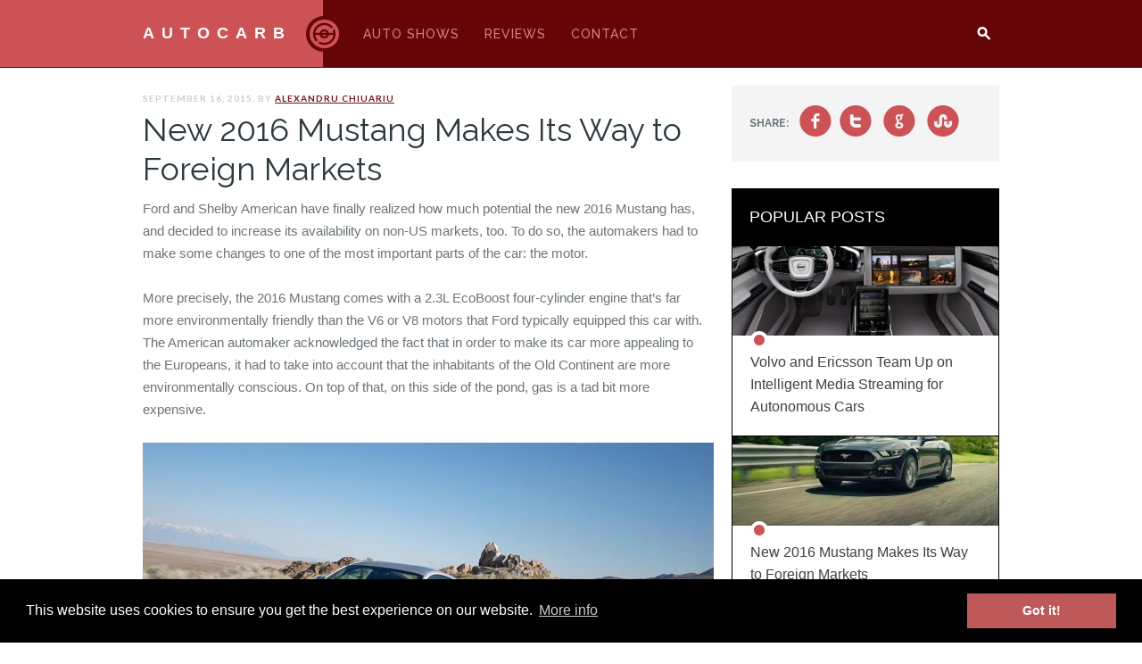

--- FILE ---
content_type: text/html; charset=UTF-8
request_url: https://autocarb.com/2016-shelby-gt-mustang-foreign-markets/
body_size: 8612
content:
<!DOCTYPE html>
	<!--[if IE 7]>
	<html class="ie ie7" lang="en-US">
	<![endif]-->
	<!--[if IE 8]>
	<html class="ie ie8" lang="en-US">
	<![endif]-->
	<!--[if !(IE 7) | !(IE 8)  ]><!-->
	<html lang="en-US">
	<!--<![endif]-->
<head>
	<meta charset="UTF-8" />
	<meta name="viewport" content="width=device-width initial-scale=1.0" />
		<meta property="fb:app_id" content="152403359273"/>

	<!-- Favicons and touch icons -->
	<!-- For retina-display iPads -->
	<link href="https://autocarb.com/wp-content/themes/autocarb/images/apple-touch-icon-xlarge.png" rel="apple-touch-icon-precomposed" sizes="144x144" type="image/png"/>
	<!-- For retina-display iPhones -->
	<link href="https://autocarb.com/wp-content/themes/autocarb/images/apple-touch-icon-large.png" rel="apple-touch-icon-precomposed" sizes="114x114" type="image/png"/>
	<!-- For iPad 1 -->
	<link href="https://autocarb.com/wp-content/themes/autocarb/images/apple-touch-icon-medium.png" rel="apple-touch-icon-precomposed" sizes="72x72" type="image/png"/>
	<!-- For iPhone 3G, iPod Touch and Android -->
	<link href="https://autocarb.com/wp-content/themes/autocarb/images/apple-touch-icon-small.png" rel="apple-touch-icon-precomposed" type="image/png"/>
	<!-- For Nokia -->
	<link href="https://autocarb.com/wp-content/themes/autocarb/images/apple-touch-icon-small.png" rel="shortcut icon"/>
	<!-- For everything else -->
	<link href="https://autocarb.com/wp-content/themes/autocarb/images/favicon.png" rel="shortcut icon" type="image/png"/>
	<link href="https://autocarb.com/wp-content/themes/autocarb/images/favicon.ico" rel="shortcut icon" type="image/x-icon"/>

			<meta property="og:image" content="https://autocarb.com/wp-content/uploads/2015/09/Ford-Mustang-2016-EcoBoost-04.jpg" />
		
	<title>New 2016 Mustang Makes Its Way to Foreign Markets | Autocarb</title>
	<link rel="profile" href="https://gmpg.org/xfn/11" />
	<link rel="pingback" href="https://autocarb.com/xmlrpc.php" />
	
		<!--[if lt IE 9]>
	<script src="https://autocarb.com/wp-content/themes/autocarb/js/html5.js" type="text/javascript"></script>
	<![endif]-->

	<!-- facebook comment -->
	<div id="fb-root"></div>
	<script>(function(d, s, id) {
	  var js, fjs = d.getElementsByTagName(s)[0];
	  if (d.getElementById(id)) return;
	  js = d.createElement(s); js.id = id;
	  js.src = "//connect.facebook.net/en_GB/all.js#xfbml=1&appId=152403359273";
	  fjs.parentNode.insertBefore(js, fjs);
	}(document, 'script', 'facebook-jssdk'));</script>

<script>
  (function(i,s,o,g,r,a,m){i['GoogleAnalyticsObject']=r;i[r]=i[r]||function(){
  (i[r].q=i[r].q||[]).push(arguments)},i[r].l=1*new Date();a=s.createElement(o),
  m=s.getElementsByTagName(o)[0];a.async=1;a.src=g;m.parentNode.insertBefore(a,m)
  })(window,document,'script','//www.google-analytics.com/analytics.js','ga');

  ga('create', 'UA-2432986-11', 'auto');
  ga('send', 'pageview');

</script>

<link rel="stylesheet" type="text/css" href="//cdnjs.cloudflare.com/ajax/libs/cookieconsent2/3.0.3/cookieconsent.min.css" />
<script src="//cdnjs.cloudflare.com/ajax/libs/cookieconsent2/3.0.3/cookieconsent.min.js"></script>
<script>
window.addEventListener("load", function(){
window.cookieconsent.initialise({
  "palette": {
    "popup": {
      "background": "#000"
    },
    "button": {
      "background": "#BF5959"
    }
  },
  "content": {
    "message": "This website uses cookies to ensure you get the best experience on our website.  ",
    "link": "More info",
    "href": "http://autocarb.com/privacy-policy/"
  }
})});
</script>

<link rel='dns-prefetch' href='//s0.wp.com' />
<link rel='dns-prefetch' href='//secure.gravatar.com' />
<link rel='dns-prefetch' href='//fonts.googleapis.com' />
<link rel='dns-prefetch' href='//s.w.org' />
<link rel="alternate" type="application/rss+xml" title="Autocarb &raquo; Feed" href="https://autocarb.com/feed/" />
<link rel="alternate" type="application/rss+xml" title="Autocarb &raquo; Comments Feed" href="https://autocarb.com/comments/feed/" />
<link rel="alternate" type="application/rss+xml" title="Autocarb &raquo; New 2016 Mustang Makes Its Way to Foreign Markets Comments Feed" href="https://autocarb.com/2016-shelby-gt-mustang-foreign-markets/feed/" />
		<script type="text/javascript">
			window._wpemojiSettings = {"baseUrl":"https:\/\/s.w.org\/images\/core\/emoji\/12.0.0-1\/72x72\/","ext":".png","svgUrl":"https:\/\/s.w.org\/images\/core\/emoji\/12.0.0-1\/svg\/","svgExt":".svg","source":{"concatemoji":"https:\/\/autocarb.com\/wp-includes\/js\/wp-emoji-release.min.js?ver=5.2.23"}};
			!function(e,a,t){var n,r,o,i=a.createElement("canvas"),p=i.getContext&&i.getContext("2d");function s(e,t){var a=String.fromCharCode;p.clearRect(0,0,i.width,i.height),p.fillText(a.apply(this,e),0,0);e=i.toDataURL();return p.clearRect(0,0,i.width,i.height),p.fillText(a.apply(this,t),0,0),e===i.toDataURL()}function c(e){var t=a.createElement("script");t.src=e,t.defer=t.type="text/javascript",a.getElementsByTagName("head")[0].appendChild(t)}for(o=Array("flag","emoji"),t.supports={everything:!0,everythingExceptFlag:!0},r=0;r<o.length;r++)t.supports[o[r]]=function(e){if(!p||!p.fillText)return!1;switch(p.textBaseline="top",p.font="600 32px Arial",e){case"flag":return s([55356,56826,55356,56819],[55356,56826,8203,55356,56819])?!1:!s([55356,57332,56128,56423,56128,56418,56128,56421,56128,56430,56128,56423,56128,56447],[55356,57332,8203,56128,56423,8203,56128,56418,8203,56128,56421,8203,56128,56430,8203,56128,56423,8203,56128,56447]);case"emoji":return!s([55357,56424,55356,57342,8205,55358,56605,8205,55357,56424,55356,57340],[55357,56424,55356,57342,8203,55358,56605,8203,55357,56424,55356,57340])}return!1}(o[r]),t.supports.everything=t.supports.everything&&t.supports[o[r]],"flag"!==o[r]&&(t.supports.everythingExceptFlag=t.supports.everythingExceptFlag&&t.supports[o[r]]);t.supports.everythingExceptFlag=t.supports.everythingExceptFlag&&!t.supports.flag,t.DOMReady=!1,t.readyCallback=function(){t.DOMReady=!0},t.supports.everything||(n=function(){t.readyCallback()},a.addEventListener?(a.addEventListener("DOMContentLoaded",n,!1),e.addEventListener("load",n,!1)):(e.attachEvent("onload",n),a.attachEvent("onreadystatechange",function(){"complete"===a.readyState&&t.readyCallback()})),(n=t.source||{}).concatemoji?c(n.concatemoji):n.wpemoji&&n.twemoji&&(c(n.twemoji),c(n.wpemoji)))}(window,document,window._wpemojiSettings);
		</script>
		<style type="text/css">
img.wp-smiley,
img.emoji {
	display: inline !important;
	border: none !important;
	box-shadow: none !important;
	height: 1em !important;
	width: 1em !important;
	margin: 0 .07em !important;
	vertical-align: -0.1em !important;
	background: none !important;
	padding: 0 !important;
}
</style>
	<link rel='stylesheet' id='wp-block-library-css'  href='https://autocarb.com/wp-includes/css/dist/block-library/style.min.css?ver=5.2.23' type='text/css' media='all' />
<link rel='stylesheet' id='wp-pagenavi-css'  href='https://autocarb.com/wp-content/plugins/wp-pagenavi/pagenavi-css.css?ver=2.70' type='text/css' media='all' />
<link rel='stylesheet' id='autocarb-style-css'  href='https://autocarb.com/wp-content/themes/autocarb/style.css?ver=5.2.23' type='text/css' media='all' />
<link rel='stylesheet' id='mytheme-montserrat-css'  href='https://fonts.googleapis.com/css?family=Lato%3A100%2C300%2C400%2C700%7CRaleway%3A400%2C500%2C600%2C700%2C800%2C900%2C300%2C200%2C100%27+rel%3D%27stylesheet%27+type%3D%27text%2Fcss&#038;ver=5.2.23' type='text/css' media='all' />
<!--[if lt IE 9]>
<link rel='stylesheet' id='autocarb-ie-css'  href='https://autocarb.com/wp-content/themes/autocarb/css/ie.css?ver=20121010' type='text/css' media='all' />
<![endif]-->
<link rel='stylesheet' id='jetpack_css-css'  href='https://autocarb.com/wp-content/plugins/jetpack/css/jetpack.css?ver=3.8.4' type='text/css' media='all' />
<script type='text/javascript' src='https://autocarb.com/wp-includes/js/jquery/jquery.js?ver=1.12.4-wp'></script>
<script type='text/javascript' src='https://autocarb.com/wp-includes/js/jquery/jquery-migrate.min.js?ver=1.4.1'></script>
<link rel='https://api.w.org/' href='https://autocarb.com/wp-json/' />
<link rel="EditURI" type="application/rsd+xml" title="RSD" href="https://autocarb.com/xmlrpc.php?rsd" />
<link rel="wlwmanifest" type="application/wlwmanifest+xml" href="https://autocarb.com/wp-includes/wlwmanifest.xml" /> 
<link rel='prev' title='Volvo On Call App Brings Cars and Watches Together' href='https://autocarb.com/volvo-on-call-smartwatch-app/' />
<link rel='next' title='Volvo and Ericsson Team Up on Intelligent Media Streaming for Autonomous Cars' href='https://autocarb.com/volvo-ericsson-intelligent-media-streaming-for-autonomous-cars-5498/' />
<meta name="generator" content="WordPress 5.2.23" />
<link rel='shortlink' href='https://wp.me/p2M0dg-es' />
<link rel="alternate" type="application/json+oembed" href="https://autocarb.com/wp-json/oembed/1.0/embed?url=https%3A%2F%2Fautocarb.com%2F2016-shelby-gt-mustang-foreign-markets%2F" />
<link rel="alternate" type="text/xml+oembed" href="https://autocarb.com/wp-json/oembed/1.0/embed?url=https%3A%2F%2Fautocarb.com%2F2016-shelby-gt-mustang-foreign-markets%2F&#038;format=xml" />

<!-- Jetpack Open Graph Tags -->
<meta property="og:type" content="article" />
<meta property="og:title" content="New 2016 Mustang Makes Its Way to Foreign Markets" />
<meta property="og:url" content="https://autocarb.com/2016-shelby-gt-mustang-foreign-markets/" />
<meta property="og:description" content="Ford and Shelby American have finally realized how much potential the new 2016 Mustang has, and decided to increase its availability on non-US markets, too. To do so, the automakers had to make som…" />
<meta property="article:published_time" content="2015-09-16T19:38:48+00:00" />
<meta property="article:modified_time" content="2015-09-16T19:38:48+00:00" />
<meta property="og:site_name" content="Autocarb" />
<meta property="og:image" content="https://autocarb.com/wp-content/uploads/2015/09/Ford-Mustang-2016-EcoBoost-04.jpg" />
<meta property="og:image:width" content="640" />
<meta property="og:image:height" content="357" />
<meta property="og:locale" content="en_US" />
<meta name="twitter:image" content="https://autocarb.com/wp-content/uploads/2015/09/Ford-Mustang-2016-EcoBoost-04.jpg?w=640" />
<meta name="twitter:card" content="summary_large_image" />
<meta name="twitter:creator" content="@vastila" />
</head>

<body class="post-template-default single single-post postid-896 single-format-standard">
<div id="page">

	<!--
		* Global announcement with cookies
		* show nothing if nothing is inserted in theme option
	 -->
	
	<!--
		* Leaderboard
		* Set in theme option
	!-->
	<div class="hidden-phone"></div>


	<header id="masthead">
		<div class="main-top clear">
			<a href="javascript:void(0)" class="search_panel hidden-phone hidden-tablet">search</a>
			<div id="search_pop" class="hidden-phone search_pop "><form role="search" method="get" id="searchform" class="searchform" action="https://autocarb.com/">
				<div>
					<label class="screen-reader-text" for="s">Search for:</label>
					<input type="text" value="" name="s" id="s" />
					<input type="submit" id="searchsubmit" value="Search" />
				</div>
			</form></div>
			
			<hgroup>
				<h1 class="hidden-phone hidden-tablet"><a  href="https://autocarb.com/" title="Autocarb" rel="home">Autocarb</a></h1>
				<a href="https://autocarb.com/" id="logo">Logo</a>

				<div class="browse-menu visible-tablet"><a href="javascript:void(0)" class="browse">Browse</a></div>			</hgroup>

			<nav id="navigation" class="main-navigation clear hidden-tablet" role="navigation">
				<div class="hidden-phone"><ul id="menu-header-menu" class="sf-menu"><li id="menu-item-591" class="menu-item menu-item-type-taxonomy menu-item-object-category menu-item-591"><a href="https://autocarb.com/category/auto-shows/">Auto Shows</a></li>
<li id="menu-item-592" class="menu-item menu-item-type-taxonomy menu-item-object-category menu-item-592"><a href="https://autocarb.com/category/reviews/">Reviews</a></li>
<li id="menu-item-102" class="menu-item menu-item-type-post_type menu-item-object-page menu-item-102"><a href="https://autocarb.com/contact/">Contact</a></li>
</ul></div>
			</nav><!-- #site-navigation -->

					</div>
		
				<div id="stickynav" class="hide">
			<div class="wrapper">
				<a  href="https://autocarb.com/" title="Autocarb" rel="home" id="stickylogo">Autocarb				</a>

				<div class="page-title hidden-phone"><em>You are reading</em>New 2016 Mustang Makes Its Way to Foreign Markets</div><div class="post-nav"><span class="np"><a href="https://autocarb.com/volvo-on-call-smartwatch-app/" rel="prev">&larr;</a></span><span class="np"><a href="https://autocarb.com/volvo-ericsson-intelligent-media-streaming-for-autonomous-cars-5498/" rel="next">&rarr;</a></span></div>
				<div class="socialshare clear"><strong>share:</strong><a href="https://www.facebook.com/sharer.php?u=https://autocarb.com/2016-shelby-gt-mustang-foreign-markets/&t=New 2016 Mustang Makes Its Way to Foreign Markets" target="_blank">f</a><a href="https://twitter.com/share?url=https://autocarb.com/2016-shelby-gt-mustang-foreign-markets/&text=ReadingNew 2016 Mustang Makes Its Way to Foreign Markets&rarr;&via=autocarb" target="_blank">t</a>		<a href="https://plus.google.com/share?url=https://autocarb.com/2016-shelby-gt-mustang-foreign-markets/" onclick="javascript:window.open(this.href,
  '', 'menubar=no,toolbar=no,resizable=yes,scrollbars=yes,height=600,width=600');return false;">g</a>

  	<a href="http://www.stumbleupon.com/submit?url=https://autocarb.com/2016-shelby-gt-mustang-foreign-markets/&title=New 2016 Mustang Makes Its Way to Foreign Markets" onclick="javascript:window.open(this.href,
  '', 'menubar=no,toolbar=no,resizable=yes,scrollbars=yes,height=600,width=600');return false;">s</a>

	</div>			</div>

		</div>
		
<script>
  (function(i,s,o,g,r,a,m){i['GoogleAnalyticsObject']=r;i[r]=i[r]||function(){
  (i[r].q=i[r].q||[]).push(arguments)},i[r].l=1*new Date();a=s.createElement(o),
  m=s.getElementsByTagName(o)[0];a.async=1;a.src=g;m.parentNode.insertBefore(a,m)
  })(window,document,'script','//www.google-analytics.com/analytics.js','ga');

  ga('create', 'UA-2432986-21', 'autocarb.com');
  ga('send', 'pageview');

</script>
	</header><!-- #masthead -->

	<ul id="menu-header-menu-1" class="stickymenu"><li class="menu-item menu-item-type-taxonomy menu-item-object-category menu-item-591"><a href="https://autocarb.com/category/auto-shows/">Auto Shows</a></li>
<li class="menu-item menu-item-type-taxonomy menu-item-object-category menu-item-592"><a href="https://autocarb.com/category/reviews/">Reviews</a></li>
<li class="menu-item menu-item-type-post_type menu-item-object-page menu-item-102"><a href="https://autocarb.com/contact/">Contact</a></li>
</ul>
	<div id="main">
<div class="wrapper">
	<div id="primary" class="site-content">
		<div id="content" role="main" class="single-content">

			
				
		
				<article id="post-896" class="post-896 post type-post status-publish format-standard has-post-thumbnail hentry category-news tag-2016-mustang tag-boostmax tag-ecoboost tag-ford tag-ford-mustang tag-jamal-haneedi tag-michelin-pilot-sport-275-35zr20 tag-mustang tag-pedalmax tag-shelby-american tag-shelby-gt-mustang">
				
				<span class="post-meta">September 16, 2015. By <a href="https://autocarb.com/author/alexandru/" title="Posts by Alexandru Chiuariu" rel="author">Alexandru Chiuariu</a></span>
				<h2 class="single-title">New 2016 Mustang Makes Its Way to Foreign Markets</h2>
				

								
				<p>Ford and Shelby American have finally realized how much potential the new 2016 Mustang has, and decided to increase its availability on non-US markets, too. To do so, the automakers had to make some changes to one of the most important parts of the car: the motor.<span id="more-896"></span></p>
<p>More precisely, the 2016 Mustang comes with a 2.3L EcoBoost four-cylinder engine that&#8217;s far more environmentally friendly than the V6 or V8 motors that Ford typically equipped this car with. The American automaker acknowledged the fact that in order to make its car more appealing to the Europeans, it had to take into account that the inhabitants of the Old Continent are more environmentally conscious. On top of that, on this side of the pond, gas is a tad bit more expensive. </p>
<p><img src="https://autocarb.com/wp-content/uploads/2015/09/Ford-Mustang-2016-EcoBoost-01.jpg" title="" alt="" /></p>
<p>Drivers who are not happy with the basic versions are free to choose the PedalMax and BoostMax performance upgrades, along with a tuned BORLA performance exhaust. All these upgrades lead to a rather significant increase in power, from 315 to 335 hp. To improve the car&#8217;s handling, drivers can opt for Michelin Pilot Sport 275-35zr20 tires.</p>
<p><img src="https://autocarb.com/wp-content/uploads/2015/09/Ford-Mustang-2016-EcoBoost-02.jpg" title="" alt="" /></p>
<p>There seems to be a discrepancy between the production of models for left and right-hand drive. If the production of the former began in January, the latter will be made starting this month.</p>
<p><img src="https://autocarb.com/wp-content/uploads/2015/09/Ford-Mustang-2016-EcoBoost-03.jpg" title="" alt="" /></p>
<p>&#8220;The mission of the car was to develop and deliver balance, lane performance and exhilaration in perfect harmony,&#8221; explained Ford&#8217;s Performance Jamal Haneedi. &#8220;I know that sounds a little fluffy but when you drive the car, you&#8217;ll really get those three sensations all happening at the same time.&#8221;</p>
<p>Needless to say, this isn&#8217;t a car for family guys. The racing seats, 5-point harnasses and the short-throw shifter are obvious hints that this muscle car is more fit for drag racing than for family trips. That&#8217;s as if the aggressive design wasn&#8217;t enough proof for that.</p>
<p>The 2016 Shelby Mustang EcoBoost represents a reason to be proud for all the company&#8217;s employees, as more engineers have been involved in making this car than in any other vehicle in the history of the brand.</p>
<p><img src="https://autocarb.com/wp-content/uploads/2015/09/Ford-Mustang-2016-EcoBoost-04.jpg" title="" alt="" /></p>
<p>Shelby GT EcoBoost will have a starting price of $23.995, but additional performance packages will undoubtedly take the price higher. </p>
<p>Be social! Follow AutoCarb on <a href="https://www.facebook.com/AutoCarb" target="_blank">Facebook</a> and <a href="https://twitter.com/autocarb" target="_blank">Twitter</a>, and read more related stories about the <a href="/volvo-on-call-smartwatch-app/" target="_blank">Volvo On Call app that brings cars and watches together</a>, or the <a href="/earthroamer-xv-hd/" target="_blank">EarthRoamer XV-HD, a home away from home</a>.</p>
<p>Via: <a href="http://www.morningticker.com/2015/09/sexy-new-2016-mustang-will-be-catered-to-foreign-buyers/" target="_blank">Morning Ticker</a></p>

								
				
				<div class="meta-tag clear">
					<strong>tags:</strong> <a href="https://autocarb.com/tag/2016-mustang/" rel="tag">2016 Mustang</a>, <a href="https://autocarb.com/tag/boostmax/" rel="tag">BoostMax</a>, <a href="https://autocarb.com/tag/ecoboost/" rel="tag">EcoBoost</a>, <a href="https://autocarb.com/tag/ford/" rel="tag">Ford</a>, <a href="https://autocarb.com/tag/ford-mustang/" rel="tag">Ford Mustang</a>, <a href="https://autocarb.com/tag/jamal-haneedi/" rel="tag">Jamal Haneedi</a>, <a href="https://autocarb.com/tag/michelin-pilot-sport-275-35zr20/" rel="tag">Michelin Pilot Sport 275-35zr20</a>, <a href="https://autocarb.com/tag/mustang/" rel="tag">Mustang</a>, <a href="https://autocarb.com/tag/pedalmax/" rel="tag">PedalMax</a>, <a href="https://autocarb.com/tag/shelby-american/" rel="tag">Shelby American</a>, <a href="https://autocarb.com/tag/shelby-gt-mustang/" rel="tag">Shelby GT Mustang</a>				</div>

				</article>

				
				<!--Related Posts-->
				<div class="related">
		<h3 class="section-title">You May Also Like</h3>
	<ul>
		        <li>

	        <a href="https://autocarb.com/volvo-ericsson-intelligent-media-streaming-for-autonomous-cars-5498/" rel="bookmark" title="Volvo and Ericsson Team Up on Intelligent Media Streaming for Autonomous Cars">
        	<img width="150" height="150" src="https://autocarb.com/wp-content/uploads/2016/01/Volvo-Ericsson-Intelligent-Media-Streaming-for-Autonomous-Cars-02-150x150.jpg" class="attachment-post-thumbnail size-post-thumbnail wp-post-image" alt="" srcset="https://autocarb.com/wp-content/uploads/2016/01/Volvo-Ericsson-Intelligent-Media-Streaming-for-Autonomous-Cars-02-150x150.jpg 150w, https://autocarb.com/wp-content/uploads/2016/01/Volvo-Ericsson-Intelligent-Media-Streaming-for-Autonomous-Cars-02-40x40.jpg 40w, https://autocarb.com/wp-content/uploads/2016/01/Volvo-Ericsson-Intelligent-Media-Streaming-for-Autonomous-Cars-02-300x300.jpg 300w" sizes="(max-width: 150px) 100vw, 150px" />	        	Volvo and Ericsson Team Up on Intelligent Media Streaming for Autonomous Cars	        </a>
	        </li>
						        <li>

	        <a href="https://autocarb.com/earthroamer-xv-hd/" rel="bookmark" title="EarthRoamer XV-HD Is a Home Away from Home">
        	<img width="150" height="150" src="https://autocarb.com/wp-content/uploads/2015/05/EarthRoamer-XV-HD-01-150x150.jpg" class="attachment-post-thumbnail size-post-thumbnail wp-post-image" alt="" srcset="https://autocarb.com/wp-content/uploads/2015/05/EarthRoamer-XV-HD-01-150x150.jpg 150w, https://autocarb.com/wp-content/uploads/2015/05/EarthRoamer-XV-HD-01-40x40.jpg 40w, https://autocarb.com/wp-content/uploads/2015/05/EarthRoamer-XV-HD-01-300x300.jpg 300w" sizes="(max-width: 150px) 100vw, 150px" />	        	EarthRoamer XV-HD Is a Home Away from Home	        </a>
	        </li>
						        <li>

	        <a href="https://autocarb.com/volvo-xc90-safety-innovations/" rel="bookmark" title="Volvo XC90, the World&#8217;s Most Powerful SUV Comes with Two Safety Innovations">
        	<img width="150" height="150" src="https://autocarb.com/wp-content/uploads/2014/08/Volvo-XC90-Auto-Brake-at-Intersection-150x150.jpg" class="attachment-post-thumbnail size-post-thumbnail wp-post-image" alt="" srcset="https://autocarb.com/wp-content/uploads/2014/08/Volvo-XC90-Auto-Brake-at-Intersection-150x150.jpg 150w, https://autocarb.com/wp-content/uploads/2014/08/Volvo-XC90-Auto-Brake-at-Intersection-40x40.jpg 40w, https://autocarb.com/wp-content/uploads/2014/08/Volvo-XC90-Auto-Brake-at-Intersection-300x300.jpg 300w" sizes="(max-width: 150px) 100vw, 150px" />	        	Volvo XC90, the World&#8217;s Most Powerful SUV Comes with Two Safety Innovations	        </a>
	        </li>
						        <li>

	        <a href="https://autocarb.com/android-auto-google-now/" rel="bookmark" title="Android Auto Packs Google Now and Full Integration of Mobile Devices">
        	<img width="150" height="150" src="https://autocarb.com/wp-content/uploads/2014/12/Android-Auto-150x150.jpg" class="attachment-post-thumbnail size-post-thumbnail wp-post-image" alt="" srcset="https://autocarb.com/wp-content/uploads/2014/12/Android-Auto-150x150.jpg 150w, https://autocarb.com/wp-content/uploads/2014/12/Android-Auto-40x40.jpg 40w, https://autocarb.com/wp-content/uploads/2014/12/Android-Auto-300x300.jpg 300w" sizes="(max-width: 150px) 100vw, 150px" />	        	Android Auto Packs Google Now and Full Integration of Mobile Devices	        </a>
	        </li>
						</ul>
</div>				
				<!--#Related Posts-->

								
					<div class="fb-comments" data-href="https://autocarb.com/2016-shelby-gt-mustang-foreign-markets/" data-width="630" data-num-posts="10"></div>
				
			
		</div><!-- #content -->
	</div><!-- #primary -->


<div id="secondary" class="widget-area" role="complementary">

	<div class="socialshare clear"><strong>share:</strong><a href="https://www.facebook.com/sharer.php?u=https://autocarb.com/2016-shelby-gt-mustang-foreign-markets/&t=New 2016 Mustang Makes Its Way to Foreign Markets" target="_blank">f</a><a href="https://twitter.com/share?url=https://autocarb.com/2016-shelby-gt-mustang-foreign-markets/&text=ReadingNew 2016 Mustang Makes Its Way to Foreign Markets&rarr;&via=autocarb" target="_blank">t</a>		<a href="https://plus.google.com/share?url=https://autocarb.com/2016-shelby-gt-mustang-foreign-markets/" onclick="javascript:window.open(this.href,
  '', 'menubar=no,toolbar=no,resizable=yes,scrollbars=yes,height=600,width=600');return false;">g</a>

  	<a href="http://www.stumbleupon.com/submit?url=https://autocarb.com/2016-shelby-gt-mustang-foreign-markets/&title=New 2016 Mustang Makes Its Way to Foreign Markets" onclick="javascript:window.open(this.href,
  '', 'menubar=no,toolbar=no,resizable=yes,scrollbars=yes,height=600,width=600');return false;">s</a>

	</div>
	
	
	<!--review sections!-->
	<div class="review widgets">
		<div class="widget-head">
			<h3> <strong> Popular Posts </strong></h3>
			<span>arrow</span>
		</div>
		<ul>
		
			
			<li>
				<a href="https://autocarb.com/volvo-ericsson-intelligent-media-streaming-for-autonomous-cars-5498/" title="" rel="bookmark">
					<img width="298" height="100" src="https://autocarb.com/wp-content/uploads/2016/01/Volvo-Ericsson-Intelligent-Media-Streaming-for-Autonomous-Cars-02-298x100.jpg" class="attachment-post-side size-post-side wp-post-image" alt="" />				</a>

				<h2><a href="https://autocarb.com/volvo-ericsson-intelligent-media-streaming-for-autonomous-cars-5498/" title="" rel="bookmark">
					Volvo and Ericsson Team Up on Intelligent Media Streaming for Autonomous Cars				</a><span>circle</span></h2>

			</li>

			
			
			<li>
				<a href="https://autocarb.com/2016-shelby-gt-mustang-foreign-markets/" title="" rel="bookmark">
					<img width="298" height="100" src="https://autocarb.com/wp-content/uploads/2015/09/Ford-Mustang-2016-EcoBoost-04-298x100.jpg" class="attachment-post-side size-post-side wp-post-image" alt="" />				</a>

				<h2><a href="https://autocarb.com/2016-shelby-gt-mustang-foreign-markets/" title="" rel="bookmark">
					New 2016 Mustang Makes Its Way to Foreign Markets				</a><span>circle</span></h2>

			</li>

			
			
			<li>
				<a href="https://autocarb.com/earthroamer-xv-hd/" title="" rel="bookmark">
					<img width="298" height="100" src="https://autocarb.com/wp-content/uploads/2015/05/EarthRoamer-XV-HD-01-298x100.jpg" class="attachment-post-side size-post-side wp-post-image" alt="" />				</a>

				<h2><a href="https://autocarb.com/earthroamer-xv-hd/" title="" rel="bookmark">
					EarthRoamer XV-HD Is a Home Away from Home				</a><span>circle</span></h2>

			</li>

			
			
			<li>
				<a href="https://autocarb.com/volvo-xc90-safety-innovations/" title="" rel="bookmark">
					<img width="298" height="100" src="https://autocarb.com/wp-content/uploads/2014/08/Volvo-XC90-Auto-Brake-at-Intersection-298x100.jpg" class="attachment-post-side size-post-side wp-post-image" alt="" />				</a>

				<h2><a href="https://autocarb.com/volvo-xc90-safety-innovations/" title="" rel="bookmark">
					Volvo XC90, the World&#8217;s Most Powerful SUV Comes with Two Safety Innovations				</a><span>circle</span></h2>

			</li>

			
			
			<li>
				<a href="https://autocarb.com/android-auto-google-now/" title="" rel="bookmark">
					<img width="298" height="100" src="https://autocarb.com/wp-content/uploads/2014/12/Android-Auto-298x100.jpg" class="attachment-post-side size-post-side wp-post-image" alt="" />				</a>

				<h2><a href="https://autocarb.com/android-auto-google-now/" title="" rel="bookmark">
					Android Auto Packs Google Now and Full Integration of Mobile Devices				</a><span>circle</span></h2>

			</li>

					</ul>
	</div><!--review sections!-->

	<!--write for us sections!-->
	<div class="widgets">
		<div class="write_us">

						<h3><a href="Select a page:">Write For Us</a></h3>
			<p>If you love cars and want to write about it, let us know!</p>
		</div>
	</div>
	<!--write for us sections!-->
	
	
	</div><!-- #secondary --></div><!-- .wrapper -->
	</div><!-- #main -->

	<!-- Trending Section for homepage -->
		<div class="row">
		<div class="wrapper exit">
				<h3>Trending Stories</h3>
			<ul>
			
				<li>
					<a href="https://autocarb.com/is-mclarens-p1-the-ultimate-supercar/" title="" rel="bookmark">
						<img width="210" height="100" src="https://autocarb.com/wp-content/uploads/2013/02/mclaren-p1-xl-210x100.jpg" class="attachment-post-exit size-post-exit wp-post-image" alt="" />						<h4>Is McLaren&#8217;s P1 the Ultimate Supercar?</h4>
					</a>
				</li>
				
				<li>
					<a href="https://autocarb.com/toyota-recalls-again/" title="" rel="bookmark">
						<img width="210" height="100" src="https://autocarb.com/wp-content/uploads/2012/11/Toyota-Prius-e1352989100968-210x100.jpg" class="attachment-post-exit size-post-exit wp-post-image" alt="" />						<h4>More Toyota Recalls: 2.8 Million Worldwide</h4>
					</a>
				</li>
				
				<li>
					<a href="https://autocarb.com/2012-la-auto-show-will-debut-49-vehicles/" title="" rel="bookmark">
						<img width="210" height="100" src="https://autocarb.com/wp-content/uploads/2012/11/Chevrolet-Spark-EV-e1352737886510-210x100.jpg" class="attachment-post-exit size-post-exit wp-post-image" alt="" />						<h4>2012 LA Auto Show Will Debut 49 Vehicles</h4>
					</a>
				</li>
							</ul>
		</div>
	</div><!-- Trending Section-->


	
	<footer id="colophon" role="contentinfo">
		<div class="wrapper">
			<span class="f_logo"></span>
			
			<ul id="menu-homepage-menu" class="menu"><li id="menu-item-82" class="menu-item menu-item-type-custom menu-item-object-custom menu-item-82"><a href="https://Autocarb.com">HOME</a></li>
<li id="menu-item-55" class="menu-item menu-item-type-taxonomy menu-item-object-category menu-item-55"><a href="https://autocarb.com/category/auto-shows/">Auto Shows</a></li>
<li id="menu-item-83" class="menu-item menu-item-type-taxonomy menu-item-object-category menu-item-83"><a href="https://autocarb.com/category/reviews/">Reviews</a></li>
<li id="menu-item-85" class="menu-item menu-item-type-custom menu-item-object-custom menu-item-home menu-item-85"><a href="https://autocarb.com">Green</a></li>
<li id="menu-item-100" class="menu-item menu-item-type-custom menu-item-object-custom menu-item-home menu-item-100"><a href="https://autocarb.com">Galleries</a></li>
<li id="menu-item-101" class="menu-item menu-item-type-custom menu-item-object-custom menu-item-home menu-item-101"><a href="https://autocarb.com">Interior</a></li>
<li id="menu-item-84" class="menu-item menu-item-type-custom menu-item-object-custom menu-item-84"><a href="http://videos.autocarb.com">Video Section</a></li>
<li id="menu-item-80" class="menu-item menu-item-type-post_type menu-item-object-page menu-item-80"><a href="https://autocarb.com/contact/">Contact  Us</a></li>
<li id="menu-item-937" class="menu-item menu-item-type-post_type menu-item-object-page menu-item-937"><a href="https://autocarb.com/privacy-policy/">Privacy Policy</a></li>
</ul>
			<div class="socialwidget">
				
				<div>
					<a href="https://twitter.com/autocarb" class="twitter-follow-button" data-show-count="true" data-lang="en">Follow @autocarb</a>
					<script>!function(d,s,id){var js,fjs=d.getElementsByTagName(s)[0];if(!d.getElementById(id)){js=d.createElement(s);js.id=id;js.src="//platform.twitter.com/widgets.js";fjs.parentNode.insertBefore(js,fjs);}}(document,"script","twitter-wjs");</script>
				</div>

				<div>
					<div class="fb-like" data-href="http://facebook.com/autocarb" data-send="false" data-layout="button_count" data-width="450" data-show-faces="false"></div>
				</div>
			</div>

			<span class="credit">
				&copy; 2026 Autocarb. Inspired by users. Powered by <a href="http://wordpress.org">Wordpress</a>. Proudly Hosted by <a href="http://mediatemple.net/">(mt) Media Temple</a>.
			</span>

			<div class="partners">
				<strong>Partners</strong>
			<a href="http://tracking.maxcdn.com/c/11546/3982/378" class="maxcdn">MAXCDN</a>
			</div>
	</div>
	</footer><!-- #colophon -->
</div><!-- #page -->

	<div style="display:none">
	</div>
<script type='text/javascript' src='https://s0.wp.com/wp-content/js/devicepx-jetpack.js?ver=202604'></script>
<script type='text/javascript' src='https://secure.gravatar.com/js/gprofiles.js?ver=2026Janaa'></script>
<script type='text/javascript'>
/* <![CDATA[ */
var WPGroHo = {"my_hash":""};
/* ]]> */
</script>
<script type='text/javascript' src='https://autocarb.com/wp-content/plugins/jetpack/modules/wpgroho.js?ver=5.2.23'></script>
<script type='text/javascript' src='https://autocarb.com/wp-includes/js/comment-reply.min.js?ver=5.2.23'></script>
<script type='text/javascript' src='https://autocarb.com/wp-content/themes/autocarb/js/custom.js?ver=2.0'></script>
<script type='text/javascript' src='https://autocarb.com/wp-content/themes/autocarb/js/superfish.js?ver=1.5.13'></script>
<script type='text/javascript' src='https://autocarb.com/wp-content/themes/autocarb/js/jquery.sharrre.js?ver=1.3'></script>
<script type='text/javascript' src='https://autocarb.com/wp-content/themes/autocarb/js/retina.js?ver=0.0.2'></script>
<script type='text/javascript' src='https://autocarb.com/wp-includes/js/wp-embed.min.js?ver=5.2.23'></script>
<script type='text/javascript' src='https://stats.wp.com/e-202604.js' async defer></script>
<script type='text/javascript'>
	_stq = window._stq || [];
	_stq.push([ 'view', {v:'ext',j:'1:3.8.4',blog:'40993238',post:'896',tz:'3',srv:'autocarb.com'} ]);
	_stq.push([ 'clickTrackerInit', '40993238', '896' ]);
</script>
<script defer src="https://static.cloudflareinsights.com/beacon.min.js/vcd15cbe7772f49c399c6a5babf22c1241717689176015" integrity="sha512-ZpsOmlRQV6y907TI0dKBHq9Md29nnaEIPlkf84rnaERnq6zvWvPUqr2ft8M1aS28oN72PdrCzSjY4U6VaAw1EQ==" data-cf-beacon='{"version":"2024.11.0","token":"f4b9eb2816af4406b474ff5104060246","r":1,"server_timing":{"name":{"cfCacheStatus":true,"cfEdge":true,"cfExtPri":true,"cfL4":true,"cfOrigin":true,"cfSpeedBrain":true},"location_startswith":null}}' crossorigin="anonymous"></script>
</body>
</html>
<!--
Performance optimized by W3 Total Cache. Learn more: https://www.w3-edge.com/products/


Served from: autocarb.com @ 2026-01-23 09:27:36 by W3 Total Cache
-->

--- FILE ---
content_type: text/css
request_url: https://autocarb.com/wp-content/themes/autocarb/style.css?ver=5.2.23
body_size: 11181
content:
/*
Theme Name: AutoCarb
Theme URI: http://themetation.com;
Author: kailoon
Author URI: http://kailoon/
Description: WordPress Theme Exclusively for Walyou Networks.
Version: 2.0
License: GNU General Public License v2 or later
License URI: http://www.gnu.org/licenses/gpl-2.0.html
Tags: light

*/
/* =Reset
-------------------------------------------------------------- */
html,
body,
div,
span,
applet,
object,
iframe,
h1,
h2,
h3,
h4,
h5,
h6,
p,
blockquote,
pre,
a,
abbr,
acronym,
address,
big,
cite,
code,
del,
dfn,
em,
img,
ins,
kbd,
q,
s,
samp,
small,
strike,
strong,
sub,
sup,
tt,
var,
b,
u,
i,
center,
dl,
dt,
dd,
ol,
ul,
li,
fieldset,
form,
label,
legend,
table,
caption,
tbody,
tfoot,
thead,
tr,
th,
td,
article,
aside,
canvas,
details,
embed,
figure,
figcaption,
footer,
header,
hgroup,
menu,
nav,
output,
ruby,
section,
summary,
time,
mark,
audio,
video {
  margin: 0;
  padding: 0;
  border: 0;
  font-size: 100%;
  vertical-align: baseline;
}
body {
  line-height: 1;
}
ol,
ul {
  list-style: none;
}
blockquote,
q {
  quotes: none;
}
blockquote:before,
blockquote:after,
q:before,
q:after {
  content: '';
  content: none;
}
table {
  border-collapse: collapse;
  border-spacing: 0;
}
caption,
th,
td {
  font-weight: normal;
  text-align: left;
}
h1,
h2,
h3,
h4,
h5,
h6 {
  clear: both;
  font-weight: 400;
  font-family: "Helvetica Neue", Helvetica, Arial, sans-serif;
}
html {
  overflow-y: scroll;
  font-size: 100%;
  -webkit-text-size-adjust: 100%;
  -ms-text-size-adjust: 100%;
}
a:focus {
  outline: thin dotted;
}
article,
aside,
details,
figcaption,
figure,
footer,
header,
hgroup,
nav,
section {
  display: block;
}

strong {
  font-weight: 900;
}
audio,
canvas,
video {
  display: inline-block;
}
audio:not([controls]) {
  display: none;
}
del {
  color: #333;
}
ins {
  text-decoration: none;
}
hr {
  background-color: #ccc;
  border: 0;
  height: 1px;
  margin: 24px;
  margin-bottom: 1.714285714rem;
}
sub,
sup {
  font-size: 75%;
  line-height: 0;
  position: relative;
  vertical-align: baseline;
}
sup {
  top: -0.5em;
}
sub {
  bottom: -0.25em;
}
small {
  font-size: smaller;
}
img {
  border: 0;
  -ms-interpolation-mode: bicubic;
}
/* Clearing floats */
.clear:after,
.wrapper:after,
.format-status .entry-header:after {
  clear: both;
}
.clear:before,
.clear:after,
.wrapper:before,
.wrapper:after,
.format-status .entry-header:before,
.format-status .entry-header:after {
  display: table;
  content: "";
}
/* =Repeatable patterns
-------------------------------------------------------------- */
/* Form fields, general styles first */
.themecolor {
  background-color: #222;
}
button,
input,
textarea {
  border: 1px solid #ccc;
  border-radius: 3px;
  -moz-border-radius: 3px;
  -webkit-border-radius: 3px;
  font-family: inherit;
  padding: 6px;
  padding: 0.428571429rem;
}
button,
input {
  line-height: normal;
}
textarea {
  font-size: 100%;
  overflow: auto;
  vertical-align: top;
}
/* Reset non-text input types */
input[type="checkbox"],
input[type="radio"],
input[type="file"],
input[type="hidden"],
input[type="image"],
input[type="color"] {
  border: 0;
  border-radius: 0;
  padding: 0;
}
/* Buttons */
input[type="submit"],
input[type="button"],
input[type="reset"],
article.post-password-required input[type=submit],
li.bypostauthor cite span {
  padding: 6px 10px;
  padding: 0.428571429rem 0.714285714rem;
  font-size: 11px;
  font-size: 0.785714286rem;
  line-height: 1.428571429;
  font-weight: normal;
  color: #7c7c7c;
  background-color: #e6e6e6;
  background-repeat: repeat-x;
  background-image: -moz-linear-gradient(top, #f4f4f4, #e6e6e6);
  background-image: -ms-linear-gradient(top, #f4f4f4, #e6e6e6);
  background-image: -webkit-linear-gradient(top, #f4f4f4, #e6e6e6);
  background-image: -o-linear-gradient(top, #f4f4f4, #e6e6e6);
  background-image: linear-gradient(top, #f4f4f4, #e6e6e6);
  border: 1px solid #d2d2d2;
  border-radius: 3px;
  -webkit-border-radius: 3px;
  -moz-border-radius: 3px;
  box-shadow: 0 1px 2px rgba(64, 64, 64, 0.1);
}
button,
input[type="submit"],
input[type="button"],
input[type="reset"] {
  cursor: pointer;
}
button[disabled],
input[disabled] {
  cursor: default;
}
button:hover,
input[type="submit"]:hover,
input[type="button"]:hover,
input[type="reset"]:hover,
article.post-password-required input[type=submit]:hover {
  color: #5e5e5e;
  background-color: #ebebeb;
  background-repeat: repeat-x;
  background-image: -moz-linear-gradient(top, #f9f9f9, #ebebeb);
  background-image: -ms-linear-gradient(top, #f9f9f9, #ebebeb);
  background-image: -webkit-linear-gradient(top, #f9f9f9, #ebebeb);
  background-image: -o-linear-gradient(top, #f9f9f9, #ebebeb);
  background-image: linear-gradient(top, #f9f9f9, #ebebeb);
}
button:active,
input[type="submit"]:active,
input[type="button"]:active,
input[type="reset"]:active {
  color: #757575;
  background-color: #e1e1e1;
  background-repeat: repeat-x;
  background-image: -moz-linear-gradient(top, #ebebeb, #e1e1e1);
  background-image: -ms-linear-gradient(top, #ebebeb, #e1e1e1);
  background-image: -webkit-linear-gradient(top, #ebebeb, #e1e1e1);
  background-image: -o-linear-gradient(top, #ebebeb, #e1e1e1);
  background-image: linear-gradient(top, #ebebeb, #e1e1e1);
  box-shadow: inset 0 0 8px 2px #c6c6c6, 0 1px 0 0 #f4f4f4;
  border: none;
}
li.bypostauthor cite span {
  color: #fff;
  background-color: #21759b;
  background-image: none;
  border: 1px solid #1f6f93;
  border-radius: 2px;
  box-shadow: none;
  padding: 0;
}
/* Responsive images */
.entry-content img,
.comment-content img,
.widget img {
  max-width: 100%;
  /* Fluid images for posts, comments, and widgets */

}
img[class*="align"],
img[class*="wp-image-"],
img[class*="attachment-"] {
  height: auto;
  /* Make sure images with WordPress-added height and width attributes are scaled correctly */

}
img.size-full,
img.size-large,
img.header-image,
img.wp-post-image {
  max-width: 100%;
  height: auto;
  /* Make sure images with WordPress-added height and width attributes are scaled correctly */

}
/* Make sure videos and embeds fit their containers */
embed,
iframe,
object,
video {
  max-width: 100%;
}
.entry-content .twitter-tweet-rendered {
  max-width: 100% !important;
  /* Override the Twitter embed fixed width */

}
/* Images */
.gallery {
   margin: auto;
   border-top: 3px solid #222;
   padding-top: 5px;
}
.gallery-item {
   float: left;
   margin-top: 10px;   
   width: 33%;
}
.gallery img {
   padding: 15px;
   background-color: #f9f9f9;
   -webkit-transition: all .25s ease-in-out;
      -moz-transition: all .25s ease-in-out;
       -ms-transition: all .25s ease-in-out;
        -o-transition: all .25s ease-in-out;
           transition: all .25s ease-in-out;
}

.gallery img:hover {
  background-color: #da8184;
}
.gallery-caption {
   margin-left: 0;
   text-align: center;
}

.gallery-top {
  padding-top: 20px;
  background-color: #252525;
}

.gallery-top .post-title {
  float: none;
  display: block;
  width: 630px;
  position: relative;
}

.post-title span.next-image a, .post-title span.previous-image a {
  float: right;
  text-decoration: none;
  padding: 0 6px;
  line-height: 18px;
  background-color: #fff;
  margin-top: 4px;
  color: #000;
  border-radius: 3px;
  -moz-border-radius: 3px;
  -webkit-border-radius: 3px;
  margin-left: 4px;
  -webkit-transition: all .25s ease-in-out;
     -moz-transition: all .25s ease-in-out;
      -ms-transition: all .25s ease-in-out;
       -o-transition: all .25s ease-in-out;
          transition: all .25s ease-in-out;
}

.post-title span.next-image a:hover, .post-title span.previous-image a:hover {
  color: #000;
}

#image-navigation .previous-image, #image-navigation .next-image {
  display: block;
  width: 70px;
  height: 70px;
  float: left;
  position: relative;
  text-align: center;
  -webkit-transition: all .25s ease-in-out;
     -moz-transition: all .25s ease-in-out;
      -ms-transition: all .25s ease-in-out;
       -o-transition: all .25s ease-in-out;
          transition: all .25s ease-in-out;
}

#image-navigation .previous-image:hover img, #image-navigation .next-image:hover img {
  opacity: .4;
}

#image-navigation .previous-image {
  background: url(images/prev_image.png) no-repeat 0 0; 
}

#image-navigation .next-image {
 background: url(images/next_image.png) no-repeat 0 0;  
}

#image-navigation .no-arrow {
  background-image: none;
}

.cur_image{
  float: left;
  margin: 0 0 0 20px;
  opacity: .3;
}

.extra_nav {
  padding: 5px 0;
  border-bottom: 1px solid #333;
}

.extra_nav a {
  float: left;
  text-decoration: none;
  font-size: 11px;
  text-transform: uppercase;
  color: #fff;

}

.extra_nav a:hover {
  color: #e2e2e2;
}

.extra_nav .next-image {
  float: right;
}

.imagecount {
  color: #fff;
  font-size: 11px;
  float: left;
  margin-left: 65px;
}

.previous-image img, .next-image img {
  height: 70px;
  width: 70px;
  float: left;
}

.gallery-top h2 {
  font-family: "Raleway";
  font-size: 18px;
  color: #fff;
  clear: none;
  margin: 0 0 10px;
}

.alignleft {
  float: left;
}
.alignright {
  float: right;
}
.aligncenter {
  display: block;
  margin-left: auto;
  margin-right: auto;
}
.entry-content img,
.comment-content img,
.widget img,
img.header-image,
.author-avatar img,
img.wp-post-image {
  /* Add fancy borders to all WordPress-added images but not things like badges and icons and the like */

}
.wp-caption {
  max-width: 100%;
  /* Keep wide captions from overflowing their container. */

  padding: 4px;
}
.wp-caption .wp-caption-text,
.gallery-caption,
.entry-caption {
  font-family: Georgia, serif;
  font-style: italic;
  font-size: 11px;
  line-height: 2;
  color: #757575;
}
img.wp-smiley,
.rsswidget img {
  border: 0;
  border-radius: 0;
  box-shadow: none;
  margin-bottom: 0;
  margin-top: 0;
  padding: 0;
}
.entry-content dl.gallery-item {
  margin: 0;
}
.gallery-item a,
.gallery-caption {
  width: 90%;
}
.gallery-item a {
  display: block;
}
.gallery-caption a {
  display: inline;
}
.gallery-columns-1 .gallery-item a {
  max-width: 100%;
  width: auto;
}
.gallery .gallery-icon img {
  height: auto;
  max-width: 90%;
}
.gallery-columns-1 .gallery-icon img {
  padding: 3%;
}

/* Font */
/* @font-face kit by Fonts2u (http://www.fonts2u.com) */ 
@font-face {
  font-family: "Socialico";
  src: url("font/Socialico.eot?")format("eot"),url("font/Socialico.woff")format("woff"),url("font/Socialico.ttf")format("truetype"),url("font/Socialico.svg#Socialico")format("svg");
  font-weight: 900;
  font-style: normal;
}

/* Author profiles
-------------------------------------------------------------- */
.author-bio {
  float: left;
  display: inline;
  width: 100%;
  padding: 20px 0 0; 
}

.author-bio .span1 {
  float: right;
  display: inline;
  text-align: right;
  width: 300px;
}

.author-bio .span1 .avatar {
  border-radius: 80px;
  float: right;
  width: 96px;
  height: 96px;
}
.author-bio .span2 {
  float: left;
  display: inline;
  width: 640px;
}

.author-bio .span2 h2 span {
  font-size: 20px;
  letter-spacing: 1px;
}

.author-bio .span2 p {
  padding: 5px 100px 20px 0;
  color: #0f4459;
  text-shadow: 0 1px 1px rgba(255,255,255,0.25);
}

.author-bio .span2 p a {
  color: #da8184;
  text-shadow: 0 1px 1px rgba(255,255,255,0.5);
}
.a-socialico {
  font-family: "Socialico";
  font-size: 46px;
  float: left;
  display: inline;
  margin: 50px 0 0 5px;
  text-decoration: none;
  text-shadow: 0 0 0 rgba(0,0,0,0);
  color: #cd5256;
  -webkit-transition: all .25s ease-in-out;
     -moz-transition: all .25s ease-in-out;
      -ms-transition: all .25s ease-in-out;
       -o-transition: all .25s ease-in-out;
          transition: all .25s ease-in-out;
}

.author-p {
  margin-bottom: 20px;
  padding-bottom: 20px;
  border-bottom: 1px solid #f1f1f1;
}

.author-pl {
  float: left;
  display: inline;
  width: 120px;
}

.author-name {
  font-size: 22px;
  text-decoration: none;
  color: #414141;
  font-weight: 900;
}

.author-pl .image-wrap {
  float: left;
  display: inline;
  width: 80px;
  height: 80px;
  border-radius: 80px;
  -moz-border-radius: 80px;
  -webkit-border-radius: 80px;
}

.author-pr {
  float: left;
  display: inline;
  width: 510px;
  position: relative;
}

.author-pr .post-count {
  position: absolute;
  top: 10px;
  text-transform: uppercase;
  font-size: 12px;
  font-weight: 900;
  color: #ccc;
  right: 0;
}
.author-pr p {
  padding: 10px 0;
}
.author-pr .socialicod {
  padding: 20px 0 0;
}

.author-pr a.socialico {
  font-family: "socialico";
  text-decoration: none;
  font-size: 36px;
  margin-right: 10px;
  color: #ccc;
  -webkit-transition: all .25s ease-in-out;
     -moz-transition: all .25s ease-in-out;
      -ms-transition: all .25s ease-in-out;
       -o-transition: all .25s ease-in-out;
          transition: all .25s ease-in-out;
}

.author-pr a.socialico:hover {
  color: #da8184;
}

.post-count strong {
  font-size: 60px;
  font-weight: 100;
  letter-spacing: -1px;
  float: left;
  margin-right: 4px;
}


/* =Basic structure
-------------------------------------------------------------- */
/* Body, links, basics */
html {
  font-size: 100%;
}
body {
  font: 15px/25px "Helvetica Neue", Helvetica, Arial, sans-serif;
  text-rendering: optimizeLegibility;
  color: #6c7479;
}
a {
  outline: none;
  color: #761114;
}
a:hover {
  color: #660508;
}

#primary, #secondary {
  float: left;
  display: inline;
}

.wrapper {
  width: 960px;
  margin: auto;
  position: relative;
}

#primary {
  width: 660px;
}

#secondary {
  width: 300px;
}

/* Header */
.s-lang {
  position: absolute;
  display: block;
  top: -5px;
  right: 0px;
  font-size: 9px;
}

.s-lang a {
  text-decoration: none;
  background-color: #319ac4;
  color: #fff;
  padding: 2px 6px;
  border-radius: 0 0 3px 3px;
  -moz-border-radius: 0 0 3px 3px;
  -webkit-border-radius: 0 0 3px 3px;
  margin-right: 5px;
}

.s-lang a:hover {
  color: #fff;
  background-color: #da8184;
}

.s-lang a.active {
  color: #999;
  cursor: default;
  background-color: #000;
}
#stickynav {
  background-color: #fff;
  border-top: 3px solid #da8184;
  border-bottom: 1px solid #da8184;
  box-shadow: 0 1px 3px rgba(0,0,0,0.2);
  width: 100%;
  padding: 5px 0;
  z-index: 9;
  position: fixed;
}

.post-nav {
  float: left;
  display: inline;
  padding-top: 15px;
  margin-left: 4px;
}
.post-nav a {
  text-decoration: none;
  padding: 2px 6px;
  font-weight: 900;
  font-size: 12px;
  background-color: #e2e2e2;
  line-height: 14px;
  color: #999;
  border-radius: 3px;
  -moz-border-radius: 3px;
  -webkit-border-radius: 3px;
  margin-left: 3px;
  float: left;
  -webkit-transition: all .25s ease-in-out;
     -moz-transition: all .25s ease-in-out;
      -ms-transition: all .25s ease-in-out;
       -o-transition: all .25s ease-in-out;
          transition: all .25s ease-in-out;
}

.post-nav a:hover {
  background-color: #222;
  color: #fff;
}

#stickynav .page-title em {
  font-style: normal;
  text-transform: uppercase;
  font-size: 10px;
  color: #e2e2e2;
  display: block;
  font-weight: 400;
  line-height: 6px;
  margin-top: 8px;
}

#stickynav .page-title {
  font-size: 15px;
  font-family: "Helvetica Neue", helvetica, arial, sans-serif;
  line-height: 24px;
  float: left;
  display: inline;
  font-weight: 900;
}

.page-header .page-title span, .entry-title {
  font-size: 24px;
  display: block;
  line-height: 26px;
  font-weight: 900;
  color: #000;
}

.browse-menu {
  float: left;
  display: inline;
  margin-left: 10px;
  padding-left: 15px;
  border-left: 1px solid #999;
}

.browse {
  float: left;
  background: url(images/browse@x2.png) no-repeat 0 0;
  background-size: 50px 30px;
  width: 50px;
  text-indent: -9999em;
  height: 30px;
  margin-top: 5px;
}

.stickymenu li a {
  display: block;
  font-weight: 700;
  font-size: 9px;
  text-decoration: none;
  text-transform: uppercase;
  color: #ccc;
  border-bottom: 1px solid #151515;
}

.stickymenu li a:hover {
  background-color: #f7f7f7;
  color: #000;
}

.stickymenu a:hover, .browse a.active {
  background-color: #222;
  color: #fff;
}
.stickymenu {
  display: none;
  top: 50px;
  z-index: 10;
  padding: 0 10px;
  background-color: #000;
}

.hide {
  display: none;
}
.fixed {
  display: block;
}

#masthead {
  position: relative;
  background-color: #660508;
  height: 76px;
  width: 100%;
}

#main {
  padding: 20px 0 40px;
}

.main-top {
  padding: 20px 0;
  max-width: 960px;
  margin: 0 auto;
  position: relative;
}

.main-top hgroup {
  float: left;
  display: inline;
  margin-right: 25px;
  position: relative;
}

.main-top hgroup h1 {
  display: inline-block;
  padding: 25px 35px 25px 999px;
  margin: -20px 10px -20px -999px;
  background-color: #cd5256;
  font-family: 'Open Sans', sans-serif;
}

.main-top hgroup h1 a {
  text-decoration: none;
  font-weight: 700;
  font-size: 18px;
  color: #fff;
  letter-spacing: 8px;
  text-transform: uppercase;
}

.search_panel {
  background: url(images/search.png) no-repeat 50% 10px;
  width: 35px;
  height: 35px;
  padding-bottom: 21px;
  position: absolute;
  top: 20px;
  right: 0;
  text-indent: -9999em;
}

.search_panel.current {
  background-color: #da8184;
}

#logo {
  background: url(images/logo.png) no-repeat 0 0;
  width: 40px;
  height: 40px;
  text-indent: -9999em;
  position: absolute;
  right: -11px;
  top: -2px;
}

#stickylogo {
  background: url(images/sticky_logo.png) no-repeat 0 0;
  width: 30px;
  height: 30px;
  float: left;
  display: inline;
  text-indent: -9999em;
  padding-right: 15px;
  border-right: 1px solid #f1f1f1;
  margin: 2px 15px 0 0;
}

#stickynav .socialshare {
  padding-top: 0;
  margin-top: 10px;
  font-size: 40px;
}

.socialshare {
  float: right;
  display: inline;
  padding-top: 20px;
}
.socialshare a {
  font-family: "Socialico";
  font-size: 50px;
  margin-left: 5px;
  text-decoration: none;
  color: #cd5256;
  float: left;
  -webkit-transition: all .25s ease-in-out;
   -moz-transition: all .25s ease-in-out;
    -ms-transition: all .25s ease-in-out;
     -o-transition: all .25s ease-in-out;
        transition: all .25s ease-in-out;
}

.socialshare a:hover {
  color: #da8184;
}

.leaderboard {
  background-color: #f7f7f7;
  padding: 10px 0;
}

.leaderboard img {
  margin: auto;
  display: block;
}

.lead { 
  width: 728px;
  margin: auto;
  display: block;
  position: relative;
  background-color: #da8184;
}

.leaderboard .lead_caption {
  position: absolute;
  display: block;
  bottom: 0;
  left: 0;
  padding: 10px 20px;
  background-color: rgba(0,0,0,0.6);
  color: #fff;
  width: 688px;
}

.lead_caption em, .side-video-ad em {
  float: right;
  background: url(images/play_small.png) no-repeat 0 3px;
  padding-left: 30px;
  font-weight: 600;
  font-style: normal;
}
.alert {
  position: relative;
  color: #ccc;
  font-size: 12px;
  line-height: 21px;
  display: block;
  width: 100%;
}

.alert a {
  color: #fff;
}

.alert p {
  padding: 5px 60px 5px 0;
}

a.close {
  position: absolute;
  top: 5px;
  right: 0px;
  text-decoration: none;
  font-size: 16px;

}

/* Navigation */
#navigation {
  float: left;
  display: inline;
  /*background-color: #ecf7fb;*/
  font-family: "Raleway", "Helvetica Neue", helvetica, arial, sans-serif;
  font-weight: 500;
  text-transform: uppercase; 
  font-size: 14px;
  position: relative;
  z-index: 1;
  margin-top: 3px;
}

.sf-menu {
  float: left;
  display: inline;
}

.sf-menu, .sf-menu * {
  margin: 0;
  padding: 0;
  list-style: none;
}
.sf-menu {
  line-height: 1.0;
}
.sf-menu ul {
  position: absolute;
  top: -999em;
  width: 10em; /* left offset of submenus need to match (see below) */
}
.sf-menu ul li {
  width: 100%;
}
.sf-menu li:hover {
  visibility: inherit; /* fixes IE7 'sticky bug' */
}
.sf-menu li {
  float: left;
  position: relative;
}
.sf-menu a {
  display: block;
  position: relative;
}
.sf-menu li:hover ul,
.sf-menu li.sfHover ul {
  left: 0;
  top: 61px; /* match top ul list item height */
  z-index: 99;
}
ul.sf-menu li:hover li ul,
ul.sf-menu li.sfHover li ul {
  top: -999em;
}
ul.sf-menu li li:hover ul,
ul.sf-menu li li.sfHover ul {
  left: 10.5em; /* match ul width */
  top: 0;
  padding-top: 0;
}
ul.sf-menu li li:hover li ul,
ul.sf-menu li li.sfHover li ul {
  top: -999em;
}
ul.sf-menu li li li:hover ul,
ul.sf-menu li li li.sfHover ul {
  left: 10.5em; /* match ul width */
  top: 0;
}

/*** SKIN ***/
.sf-menu {
  float: left;
}
.sf-menu ul {
  background-color: #353535;
  padding: 10px;
  box-shadow: 0 1px 3px rgba(0,0,0,.5);
  border-top: 4px solid #000; 
  margin-top: -9px;
}
.sf-menu a {
  padding: 8px 10px;
  text-decoration: none;
  margin-right: 8px;
  color: #da8184;
  letter-spacing: 1px;
}
.sf-menu a:hover {
  color: #fff;
}
.sf-menu a, .sf-menu a:visited  { /* visited pseudo selector so IE6 applies text colour*/
}
.sf-menu li {

}
.sf-menu ul a {
  font-weight: 400;
  padding: 10px;
  font-size: 11px;
  margin-right: 0;
  color: #999;
  background-color: #353535;
  -webkit-transition: all .25s ease-in-out;
     -moz-transition: all .25s ease-in-out;
      -ms-transition: all .25s ease-in-out;
       -o-transition: all .25s ease-in-out;
          transition: all .25s ease-in-out;
}
.sf-menu li li {
  background: #ecf7fb;
}
.sf-menu li li li {
  
}

.sf-menu ul ul {
  border-top: 0;
}
.sf-menu li:hover, .sf-menu li.sfHover,
.sf-menu a:focus, .sf-menu a:hover, .sf-menu a:active {
  outline: 0;
}
.sf-menu ul li:hover, .sf-menu ul li.sfHover,
.sf-menu ul a:focus, .sf-menu ul a:hover, .sf-menu ul a:active {
  color: #fff;
}
.sf-sub-indicator {
  display: none;
}

.sf-menu .current-menu-item a {
  color: #fff;
}

.sub-menu .current-menu-item a, .current-menu-item .sub-menu a {
  border-bottom: 0;
  background-color: #353535;
  color: #999;
}

.sf-menu .video a {
  color: #ff8e00;
}

.sf-menu .current-menu-item .sub-menu a {
  padding-top: 10px;
}

#search_pop {
  position: absolute; 
  width: 280px;
  bottom: -50px;
  right: 0;
  z-index: 2;
  background-color: #da8184;
  padding: 7px 10px;
  display: none;
  box-shadow: 0 1px 1px rgba(0,0,0,0.1);
  -webkit-box-shadow: 0 1px 1px rgba(0,0,0,0.1);
  -moz-box-shadow: 0 1px 1px rgba(0,0,0,0.1);

}
.image-search {
  padding-bottom: 20px;
}

.search_pop #searchform input[type='text'] {
  padding: 10px;
  background-color: #fff;
  border-radius: 0;
  -moz-border-radius: 0;
  -webkit-border-radius: 0;
  border: 0;
  width: 174px;
  font-family: "Helvetica Neue", helvetica, arial, sans-serif;
  outline: none;
  float: left;
  color: #aeaeae;
}

.screen-reader-text {
  display: none;
}

.search_pop #searchform input[type='submit'] {
  text-transform: uppercase;
  background-color: #222;
  background-image: none;
  color: #fff;
  box-shadow: 0 0 0 rgba(0,0,0,0);
  border: 0;
  height: 34px;
  border-radius: 0;
  display: inline;
  margin-left: 10px;
  float: left;
  margin-top: 1px; 
}

/* Sidebar */

#secondary .socialshare {
  padding: 25px 20px 20px;
  margin: 0 0 30px;
  background-color: #f4f4f4;
  float: none;
  display: block;
}

#secondary .socialshare a {
  float: none;
  margin-left: 5px;
  line-height: 40px;
  color: #cd5256;
}

#secondary .socialshare a:hover {
  color: #da8184;
}

#stickynav .socialshare strong {
  display: none;
}

#secondary .socialshare strong {
  font-family: "Raleway", sans-serif;
  float: left;
  font-size: 12px;
  color: #6a757a;
  margin: 5px 5px 0 0;
  font-weight: 700;
  text-transform: uppercase;
}

.side-video-ad {
  position: relative;
  display: block;
  margin: 0 0 30px;
  color: #fff;
  font-size: 16px;
  font-weight: 700;
}

.side-video-ad img {
  width: 300px;
  height: 200px;
}

.side-video-ad .side-caption {
  position: absolute;
  display: block;
  background-color: rgba(0,0,0,0.6);
  color: #fff;
  bottom: 5px;
  padding: 10px 80px 10px 10px;
  overflow: hidden;
  min-height: 50px;
  width: 210px;
  left: 0;
}

.side-video-ad em {
  margin-right: -60px;
}

.widgets { 
  margin-bottom: 30px;
  clear: both;
}

.widget-head {
  color: #737373;
  padding: 20px;
  position: relative; 
  background-color: #000;
}

.widget-head span {
  position: absolute;
  display: block;
  text-indent: -9999em;
  background: url(images/review_arrow.png) no-repeat 0 0;
  width: 10px;
  height: 5px;
  bottom: -5px;
}

.widget-head h3 {
  font-size: 18px;
  font-weight: 400;
  text-transform: uppercase;
}

.widget-head h3 strong {
  font-weight: 200;
  color: #fff;
}

.review li {
  display: block;
  background-color: #fff;
  border-width: 0 1px 1px;
  border-style: solid;
  border-color: #000;
}

.review li h2 {
  font-size: 16px;
  font-weight: 400;
  font-family: "Helvetica Neue", Helvetica, Arial, sans-serif;
  position: relative;
  padding: 10px 20px 20px;
}

.review li h2 a {
  text-decoration: none;
  color: #414141;
}

.review li h2 a:hover {
  text-decoration: underline;
}

.review li h2 span {
  position: absolute;
  display: block;
  text-indent: -9999em;
  background: url(images/side_dot.png) no-repeat 0 0;
  width: 20px;
  height: 20px;
  top: -12px;
}

.write_us {
  padding: 30px 30px 30px 70px;
  position: relative;
  background-image: url(images/write_for_us.png);
  background-repeat: no-repeat;
  background-position: 20px 30px;
  background-color: #cd5256;
  color: #600e10;
  font-size: 15px;
  line-height: 18px;
  font-weight: 200;
}

.write_us h3, .write_us h3 a {
  color: #fff;
  text-shadow: 0 1px 2px rgba(0,0,0,0.3);
  font-size: 26px;
  text-transform: uppercase;
  font-weight: 200;
  padding-bottom: 15px;
  text-decoration: none;
}

.write_us h3 a:hover {
  text-decoration: underline;
}

.authors-list h3 {
  background-image: url(images/team.png);
  background-repeat: no-repeat;
  background-position: 0 2px;
  padding: 0 0 20px 45px;
  font-size: 18px;
  text-transform: uppercase;
  font-weight: 600;
  color: #000;
}

.authors-list a {
  float: left;
  display: inline;
  width: 40px;
  height: 40px;
  margin: 0 20px 20px 0; 
}
.authors-list img, .authors-list .avatar {
  width: 40px;
  height: 40px;
  float: left;
  border-radius: 40px;
  -moz-border-radius: 40px;
  -webkit-border-radius: 40px;
  -webkit-transition: all .25s ease-in-out;
     -moz-transition: all .25s ease-in-out;
      -ms-transition: all .25s ease-in-out;
       -o-transition: all .25s ease-in-out;
          transition: all .25s ease-in-out;
}

.avatar {
  border: 6px solid #f1f1f1;
}

.image-wrap {
  -webkit-border-radius: 30px;
  -moz-border-radius: 30px;
  border-radius: 30px;
  width: 48px;
  height: 48px;
}



.authors-list a:hover .avatar {
  border-color: #58bee7;
}

/* Footer */
.row {
  clear: both;
  width: 100%;
  background-color: #f9f9f9;
}

.exit {
  margin-top: 80px;
  margin-bottom: -60px;
  padding: 0 0 20px 0;
  border-top: 1px solid #f1f1f1;
}

.exit h3 {
  font-size: 18px;
  text-transform: uppercase;
  font-weight: 600;
  float: left;
  padding: 20px 0;
  display: block;
}

.exit ul {
  clear: both;
  display: block;
}

.exit li {
  float: left;
  display: inline;
  width: 210px;
  margin-right: 40px;
}

.exit li:last-child {
  margin: 0; 
}

.exit h4 {
  font-weight: 200;
  font-size: 18px;
}

.exit a {
  text-decoration: none;
}

footer {
  margin-top: 80px;
  padding: 40px 0;
  border-top: 1px solid #e1e1e1;
  position: relative;
  text-align: center;
  font-size: 12px;
  color: #999;
}

footer a {
  color: #666;
  text-decoration: none;
  font-weight: 600;
}

footer li {
  display: inline;
  margin: 10px;
  text-transform: uppercase;
}

.f_logo {
  display: block;
  width: 35px;
  height: 35px;
  padding: 0 20px;
  background-image: url(images/logo_footer.png);
  background-position: 20px 0;
  background-repeat: no-repeat;
  background-color: #fff;
  margin: -55px auto 40px;
}

.credit {
  display: block;
  padding: 40px 0;
}

.partners {
  clear: both;
  width: 300px;
  margin: auto;
}

.partners strong {
  float: left;
  display: inline;
}

.partners a {
  float: left;
  display: inline;
  margin: 0 20px;
  text-indent: -9999em;
}

.maxcdn {
  background: url(images/sponsor.png) no-repeat 0 0;
  width: 179px;
  height: 41px;
}

.maxcdn:hover {
  background-position: 0 -47px;
}


/* =Featured Posts
-------------------------------------------------------------- */
.feature-post {
  padding: 0 0 40px;
  border-bottom: 1px solid #f1f1f1;
  margin: 0 30px 30px 0;
}

.feature-post .entry-meta {
  position: absolute;
  bottom: 7px;
  left: 0;
  background-color: #da8184;
  padding: 5px 15px;
}

.feature-post .entry-meta a, .feature-post .entry-meta a:hover {
  color: #fff;
}

.feature-post h1 {
  font-weight: 700;
  font-family: "Raleway", sans-serif;
  font-size: 30px;
  line-height: 38px;
  padding: 8px 0 12px;
}

.feature-post h1 a {
  color: #000;
  text-decoration: none;
  -webkit-transition: all .25s ease-out;
     -moz-transition: all .25s ease-out;
      -ms-transition: all .25s ease-out;
       -o-transition: all .25s ease-out;
          transition: all .25s ease-out;
}

.social-count {
  background-color: #f1f1f1;
  border-radius: 3px;
  -webkit-border-radius: 3px;
  -moz-border-radius: 3px;
  color: #444;
  padding: 2px 6px;
  font-family: "Helvetica Neue", helvetica, arial, sans-serif;
  font-weight: 700;
  text-decoration: none;
  font-size: 16px;
  -webkit-transition: all .25s ease-in-out;
     -moz-transition: all .25s ease-in-out;
      -ms-transition: all .25s ease-in-out;
       -o-transition: all .25s ease-in-out;
          transition: all .25s ease-in-out;
}

/*.social-count:hover {
  background-color: #000;
  color: #fff;
}*/

.social-count em {
  font-weight: 400;
  font-style: normal;
  color: #999;
  font-size: 12px;
  text-transform: uppercase;
}

.feature-post p {
  padding-top: 20px;
}
/* =Main content and comment content
-------------------------------------------------------------- */
.post-box {
  float: left;
  display: inline;
  width: 300px;
  margin: 0 30px 30px 0;
  min-height: 390px;
}

.post-box a {
  text-decoration: none;
  -webkit-transition: all .25s ease-out;
     -moz-transition: all .25s ease-out;
      -ms-transition: all .25s ease-out;
       -o-transition: all .25s ease-out;
          transition: all .25s ease-out;
}

.entry-meta {
  display: block;
  clear: both;
  padding: 5px 0;
}
.entry-meta a {
  font: 11px/18px "Helvetica Neue", helvetica, arial, sans-serif;
  color: #ccc;
  text-transform: uppercase;
  text-decoration: none;
}

.post h2 {
  font-size: 36px;
  line-height: 44px;
  font-family: 'Raleway', sans-serif;
  font-weight: 400;
  color: #2c393e;
  margin-bottom: 10px;
}

.post h2 a {
  color: #000;
}
.post h2 a:hover, .entry-meta a:hover, .feature-post h1 a:hover {
  color: #da8184;
}

.post-box h2 {
  font-size: 20px;
  line-height: 25px;
  font-weight: 700;
}

.post-thumb {
  position: relative;
  display: block;
}

.attach-list {
  position: absolute;
  bottom: 10px;
  padding: 0;
  margin: 0 10px 0 0;
  right: 0;
}

.attach-list li { 
  display: inline;
  margin-left: 10px;
}
.attach-list img {
  border: 8px solid #fff;
}

.single-top {
  width: 100%;
  background-color: #f9f9f9;
  box-shadow: 0 -10px 40px rgba(0,0,0,0.08) inset;
  -webkit-box-shadow: 0 -10px 40px rgba(0,0,0,0.08) inset;
  -moz-box-shadow: 0 -10px 40px rgba(0,0,0,0.08) inset;
  margin-top: -20px;
  margin-bottom: 20px;
  padding: 10px 0;
  position: relative;
}

.socialwidget {
  margin: 15px 0 0;
}

.trans_post {
  text-decoration: none;
  font-size: 10px;
  border-radius: 3px;
  -moz-border-radius: 3px;
  -webkit-border-radius: 3px;
  padding: 3px 4px;
  float: right;
  background-color: #f9f9f9;
  display: inline;
  margin-top: 1px;
  color: #222;
  line-height: 10px;
  -webkit-transition: all .25s ease-in-out;
     -moz-transition: all .25s ease-in-out;
      -ms-transition: all .25s ease-in-out;
       -o-transition: all .25s ease-in-out;
          transition: all .25s ease-in-out;
}

.trans_post:hover {
  color: #fff;
  background-color: #da8184;
}

.single-top h2, .span2 h2 {
  font-size: 30px;
  line-height: 40px;
  
  font-weight: 400;
  letter-spacing: normal;
  font-family: "Raleway";
}

.single-top .avatar {
  border: 6px solid #e9e9e9;
  border-radius: 30px;
  -webkit-border-radius: 30px;
  -moz-border-radius: 30px;
}

.post-title {
  width: 660px;
  display: inline;
  float: left;
  
}

.single-top span.circle {
  position: absolute;
  display: block;
  width: 20px;
  height: 20px;
  background-image: url(images/side_dot.png);
  background-repeat: no-repeat;
  background-position: 0 0;
  bottom: -20px;
  left: 30px;
  text-indent: -9999em;
}

.page .post-title {
  width: 100%;
}

.page {
  padding-bottom: 0;
}

.single-content ul.page-menu {
  padding-left: 0;
  margin: 0 0 10px;
}

.page-menu li {
  display: inline;
  float: left;
  font-size: 13px;
}

.single-content .page-menu a {
  border-width: 1px;
  border-style: solid;
  border-color: #fff #fff #e2e2e2 #fff;
}

.page-menu .current_page_item a {
  border-color: #e2e2e2 #e2e2e2 #fff #e2e2e2;
  color: #222;
  font-weight: 900;
  padding: 5px 10px 5px;
}

.page-menu li a {
  border-radius: 3px 3px 0 0;
  float: left;
  text-decoration: none;
  display: inline;
  padding: 5px 10px 5px;
}

.page-menu a {

  -webkit-transition: all .25s ease-in-out;
     -moz-transition: all .25s ease-in-out;
      -ms-transition: all .25s ease-in-out;
       -o-transition: all .25s ease-in-out;
          transition: all .25s ease-in-out;
}

.page-menu a:hover {
  background-color: rgba(0,0,0,0.02);
}

.post-meta, .post-author {
  color: #ccc;
  font-family: 'Lato', sans-serif;
  font-weight: 700;
  text-transform: uppercase;
  font-size: 10px;
  letter-spacing: 1px;
}

.post-author {
  color: #ccc;
  font-size: 12px;
}

.post-author a {
  color: #565656;
  text-decoration: none;
}

.post-meta img {
  border-radius: 30px;
  -moz-border-radius: 30px;
  -webkit-border-radius: 30px;
  border: 6px solid #91d1e9;
}

.post-meta span {
  display: inline;
  margin-right: 10px;

  float: left;
}

.post-meta em {
  font-size: 10px;
  opacity: 0.8;
  font-style: normal;
  display: block;
  line-height: 10px;
  margin-top: 15px;
}

.single-content {
  padding-right: 30px;
}

.single-content h3, h4, h5 {
  padding: 15px 0;
  font-weight: 600;
  color: #000;
}

.single-content h3 {
  font-size: 24px;
  line-height: 30px;
}

.single-content h4 {
  font-size: 20px;
  line-height: 24px;
}

.single-content ul, .single-content ol {
  margin: 0 18px 30px;
  padding: 0 19px;
}

.single-content ul li, .single-content ol li {
  margin: 0 0 10px;
  
}

.single-content ul {
  list-style-type: circle;
}

.single-content ol {
  list-style-type: lower-roman;
}

p {
  padding: 0 0 25px;
}

.after-title {
  margin: 0 0 20px 0;
}

.after-post {
  margin: 0 auto 20px;
  display: block;
  text-align: center;
}

.footer_leaderboard {
  display: block;
  text-align: center;
  margin: 80px auto 0;
}

.single-content article {
  margin-bottom: 40px;
  padding-bottom: 30px;
  border-bottom: 3px solid #000;
}

.meta-tag {
  padding-top: 20px;
  text-transform: uppercase;
  font-size: 14px;
}

.meta-tag a {
  font-weight: 400;
  text-decoration: none;
  font-size: 12px;
}

.no-results {
  padding-top: 30px;
}

.promotion {
  position: relative;
  clear: both;
  display: block;
}

.ribbon {
  position: absolute;
  display: block;
  background: url(images/related.png) no-repeat 0 0;
  width: 50px;
  height: 45px;
  top: 0;
  right: 0;
}

.promotion img {
  float: left;
  display: inline;
  margin-right: 30px;
}

.promotion a {
  text-decoration: none;
}

.promotion a em {
  font-weight: 200;
  color: #999;
  text-transform: uppercase;
  font-size: 12px;
  font-style: normal;
}

.promotion a strong {
  color: #1d88c3;
  font-weight: 400;
  font-family: "Helvetica Neue", Helvetica, Arial, sans-serif;
  font-size: 22px;
}

.promotion a:hover strong {
  color: #000;
  text-decoration: underline;
}

.related {
  clear: both;
  margin-top: 40px;
  padding-bottom: 30px;
}

.ac_header_title, .ac_credit { display:none; }
.ac_adbox_inner { float: left; padding: 10px 0; width: 100%; }
.ac_container { float: left; display: inline; width: 125px; margin: 0 0 20px 1px; font-size: 11px; line-height: 18px; }
.ac_credit_logo { float: left; display: inline; margin: 30px 20px 50px 0; }
.ac_credit_copy { font-size: 11px; line-height: 18px; margin-bottom: 30px; padding-bottom: 20px; border-bottom: 1px solid #e2e2e2; padding-top: 10px; border-top: 1px solid #e2e2e2; }

h3.section-title, h3#reply-title {
  font-size: 18px;
  font-weight: 600;
  padding-bottom: 10px;
  text-transform: uppercase;
  border-bottom: 3px solid #000;
}

.single-content .related ul {
  padding: 0;
  margin: 0;
  list-style-type: none;
}

.single-content .related ul li {
  display: inline;
  margin: 30px 30px 30px 0;
  width: 135px;
  float: left;
  font-size: 13px;
  line-height: 18px;
}

.single-content .related ul li:last-child {
  margin-right: 0;
}

.single-content .related ul li a {
  color: #666;
  text-decoration: none;
}

.single-content .related ul li a:hover {
  text-decoration: underline;
}
/**
 * WP-Paginate
 --------------------------------------------*/
.wp-pagenavi {
  clear: both;
  padding: 20px 0;
  border-top: 1px solid #f1f1f1;
  margin: 30px 30px 0 0;
  text-align: center;
  font-size: 12px;
}

.wp-pagenavi .pages {
  display: none;
}

.wp-pagenavi span, .wp-pagenavi a {
  margin: 0 5px;
  padding: 4px;
  border-radius: 30px;
  -webkit-border-radius: 30px;
  -moz-border-radius: 30px;
  text-decoration: none;
  font-weight: 700;
}

.wp-pagenavi a:hover {
  background-color: #f1f1f1;
}

.wp-pagenavi .current {
  background-color: #660508;
  color: #fff;
}

.wp-pagenavi .nextpostslink {
  float: right;
  display: inline;
}

.wp-pagenavi .previouspostslink {
  float: left;
  display: inline;
}

.wp-pagenavi .extend {
  color: #ccc;
}
.wp-pagenavi .previouspostslink, .wp-pagenavi .nextpostslink {
  border-radius: 3px;
  -webkit-border-radius: 3px;
  -moz-border-radius: 3px;
  text-transform: uppercase;
  margin-top: -4px;
}
/**
 * Comments
 ------------------------------------------*/
.comments-link a {
  color: #757575;
}
.comments-link a:hover {
  color: #21759b;
}

.entry-content,
.entry-summary,
.mu_register {
  line-height: 1.714285714;
}
.entry-content h1,
.comment-content h1,
.entry-content h2,
.comment-content h2,
.entry-content h3,
.comment-content h3,
.entry-content h4,
.comment-content h4,
.entry-content h5,
.comment-content h5,
.entry-content h6,
.comment-content h6 {
  margin: 24px 0;
  margin: 1.714285714rem 0;
  line-height: 1.714285714;
}
.entry-content h1,
.comment-content h1 {
  font-size: 21px;
  font-size: 1.5rem;
  line-height: 1.5;
}
.entry-content h2,
.comment-content h2,
.mu_register h2 {
  font-size: 18px;
  font-size: 1.285714286rem;
  line-height: 1.6;
}
.entry-content h3,
.comment-content h3 {
  font-size: 16px;
  font-size: 1.142857143rem;
  line-height: 1.846153846;
}
.entry-content h4,
.comment-content h4 {
  font-size: 14px;
  font-size: 1rem;
  line-height: 1.846153846;
}
.entry-content h5,
.comment-content h5 {
  font-size: 13px;
  font-size: 0.928571429rem;
  line-height: 1.846153846;
}
.entry-content h6,
.comment-content h6 {
  font-size: 12px;
  font-size: 0.857142857rem;
  line-height: 1.846153846;
}
.entry-content p,
.entry-summary p,
.comment-content p,
.mu_register p {
  margin: 0 0 24px;
}
.entry-content ol,
.comment-content ol,
.entry-content ul,
.comment-content ul,
.mu_register ul {
  margin: 0 0 24px;
  margin: 0 0 1.714285714rem;
  line-height: 1.714285714;
}
.entry-content ul ul,
.comment-content ul ul,
.entry-content ol ol,
.comment-content ol ol,
.entry-content ul ol,
.comment-content ul ol,
.entry-content ol ul,
.comment-content ol ul {
  margin-bottom: 0;
}
.entry-content ul,
.comment-content ul,
.mu_register ul {
  list-style: disc outside;
}
.entry-content ol,
.comment-content ol {
  list-style: decimal outside;
}
.entry-content li,
.comment-content li,
.mu_register li {
  margin: 0 0 0 36px;
  margin: 0 0 0 2.571428571rem;
}
.entry-content blockquote,
.comment-content blockquote {
  margin-bottom: 24px;
  margin-bottom: 1.714285714rem;
  padding: 24px;
  padding: 1.714285714rem;
  font-style: italic;
}
.entry-content blockquote p:last-child,
.comment-content blockquote p:last-child {
  margin-bottom: 0;
}
.entry-content code,
.comment-content code {
  font-family: Consolas, Monaco, Lucida Console, monospace;
  font-size: 12px;
  font-size: 0.857142857rem;
  line-height: 2;
}
.entry-content pre,
.comment-content pre {
  border: 1px solid #ededed;
  color: #666;
  font-family: Consolas, Monaco, Lucida Console, monospace;
  font-size: 12px;
  font-size: 0.857142857rem;
  line-height: 1.714285714;
  margin: 24px 0;
  margin: 1.714285714rem 0;
  overflow: auto;
  padding: 24px;
  padding: 1.714285714rem;
}
.entry-content pre code,
.comment-content pre code {
  display: block;
}
.entry-content abbr,
.comment-content abbr,
.entry-content dfn,
.comment-content dfn,
.entry-content acronym,
.comment-content acronym {
  border-bottom: 1px dotted #666;
  cursor: help;
}
.entry-content address,
.comment-content address {
  display: block;
  line-height: 1.714285714;
  margin: 0 0 24px;
  margin: 0 0 1.714285714rem;
}
img.alignleft {
  margin: 12px 24px 12px 0;
  margin: 0.857142857rem 1.714285714rem 0.857142857rem 0;
}
img.alignright {
  margin: 12px 0 12px 24px;
  margin: 0.857142857rem 0 0.857142857rem 1.714285714rem;
}
img.aligncenter {
  margin-top: 12px;
  margin-top: 0.857142857rem;
  margin-bottom: 12px;
  margin-bottom: 0.857142857rem;
}
.entry-content embed,
.entry-content iframe,
.entry-content object,
.entry-content video {
  margin-bottom: 24px;
  margin-bottom: 1.714285714rem;
}
.entry-content dl,
.comment-content dl {
  margin: 0 24px;
  margin: 0 1.714285714rem;
}
.entry-content dt,
.comment-content dt {
  font-weight: bold;
  line-height: 1.714285714;
}
.entry-content dd,
.comment-content dd {
  line-height: 1.714285714;
  margin-bottom: 24px;
  margin-bottom: 1.714285714rem;
}
.entry-content table,
.comment-content table {
  border-bottom: 1px solid #ededed;
  color: #757575;
  font-size: 12px;
  font-size: 0.857142857rem;
  line-height: 2;
  margin: 0 0 24px;
  margin: 0 0 1.714285714rem;
  width: 100%;
}
.entry-content table caption,
.comment-content table caption {
  font-size: 16px;
  font-size: 1.142857143rem;
  margin: 24px 0;
  margin: 1.714285714rem 0;
}
.entry-content td,
.comment-content td {
  border-top: 1px solid #ededed;
  padding: 6px 10px 6px 0;
}
.page-links {
  clear: both;
  line-height: 1.714285714;
}
footer.entry-meta {
  margin-top: 24px;
  font-size: 13px;
  color: #757575;
}
.single-author .entry-meta .by-author {
  display: none;
}
.mu_register h2 {
  color: #757575;
  font-weight: normal;
}
/* =Archives
-------------------------------------------------------------- */
.archive-header,
.page-header {
  margin-bottom: 48px;
  padding-bottom: 22px;
  margin-right: 30px;
  border-bottom: 1px solid #ededed;
}
.archive-meta {
  color: #757575;
  font-size: 12px;
  font-size: 0.857142857rem;
  line-height: 2;
  margin-top: 22px;
  margin-top: 1.571428571rem;
}
/* =Single image attachment view
-------------------------------------------------------------- */
.article.attachment {
  overflow: hidden;
}
.image-attachment div.attachment {
  text-align: center;
}
.image-attachment div.attachment p {
  text-align: center;
}
.image-attachment div.attachment img {
  display: block;
  height: auto;
  margin: 0 auto;
  max-width: 100%;
}
.image-attachment .entry-caption {
  margin-top: 8px;
  margin-top: 0.571428571rem;
}

#image-page {
  padding: 0 0 20px 0;
  background-color: #252525;
}

.entry-attachment {
  float: left;
  display: inline;
  width: 660px;
}

.entry-attachment .attachment {
  padding-right: 30px;
}

.entry-attachment .attachment img {
  border: 1px solid #000;
  border-top: 1px solid rgba(255,255,255,0.1);
  border-left: 1px solid rgba(255,255,255,0.1);
  box-shadow: 0 1px 3px rgba(0,0,0,0.4);
}

.entry-desc {
  float: left;
  display: inline;
  width: 300px;
}

.entry-desc h3 {
  margin-top: 0; 
}

.entry-desc ul {
  padding: 0;
  margin: 0;
  list-style: none;
}

.entry-desc li {
  float: left;
  display: inline;
  margin: 0 13px 10px 0;
}

.entry-desc ul a img {
  float: left;
  display: inline;
  width: 60px;
  height: 60px;
  border: 1px solid #000;
  -webkit-transition: all .25s ease-in-out;
     -moz-transition: all .25s ease-in-out;
      -ms-transition: all .25s ease-in-out;
       -o-transition: all .25s ease-in-out;
          transition: all .25s ease-in-out
}

.entry-desc ul a:hover img {
  border: 1px solid #da8184;
}

.entry-desc .entry-description p {
  font-size: 13px;
  color: #8f939b;
  text-align: left;
  padding: 0;
}

.entry-desc h3 {
  color: #fff;
}

.entry-description a {
  color: #fff;

}

.image-social .socialshare {
  float: none;
  display: block;
}

.image-social .socialshare a {
  line-height: 30px;
  color: #999;
  font-size: 40px;
}

.image-social .socialshare a:hover {
  color: #fff;
}

#image-navigation, #image-navigation-top {
  /*padding: 20px 0;*/
}

#image-navigation a {
  text-decoration: none;
  color: #fff;
  /*padding: 4px 10px;*/
  font-size: 10px;
  text-transform: uppercase;
  /*background-color: #000;*/
  border-radius: 3px;
  -moz-border-radius: 3px;
  -webkit-border-radius: 3px;
  float: left;
  display: inline;
  -webkit-transition: all .25s ease-in-out;
     -moz-transition: all .25s ease-in-out;
      -ms-transition: all .25s ease-in-out;
       -o-transition: all .25s ease-in-out;
          transition: all .25s ease-in-out;
}

#image-navigation a:hover {
  color: #222;
  
}

#image-navigation .next-image {
  float: right;
  display: inline;
}

.image-related {
  padding-top: 20px;
}

.image-related .related {
  margin-top: 0;
}

#image-navigation-top {
  text-align: right;
}

#image-navigation-top a {
  font-size: 30px;
}

#image-navigation-top span {
  float: right;
  margin-left: 10px;
}

.attachment .socialshare strong {
  display: none;
}
/* =Post formats
-------------------------------------------------------------- */
/* Image posts */
article.format-image footer h1 {
  font-size: 13px;
  font-weight: normal;
}
article.format-image footer h2 {
  font-size: 11px;
}
article.format-image footer a h2 {
  font-weight: normal;
}
/* =Comments
-------------------------------------------------------------- */
.comments-title {
  margin-bottom: 48px; 
  font-size: 16px;
  line-height: 1.5;
  font-weight: normal;
}
.single-content .comments-area article {
  padding: 24px 0;
  border-bottom: 1px solid #f1f1f1;
  margin-bottom: 0;
}
.comments-area .reply { 
  text-align: right;
}
.comments-area article header {
  margin: 0 0 20px;
  overflow: hidden;
  position: relative;
}
ol.children {
  margin-left: 80px;
  background-color: #f9f9f9;
  padding: 20px 40px;
}
.comments-area article header img {
  float: left;
  padding: 0;
  line-height: 0;
}
.comments-area article header cite,
.comments-area article header time {
}
.comments-area article header cite {
  font-weight: 900;
  font-style: normal;
  font-size: 17px;
}
.comments-area article header time {
  text-decoration: none;
  font-size: 10px;
  text-transform: uppercase;
  color: #ccc;
}
.comments-area article header a {
  text-decoration: none;
}
.comments-area article header a:hover {
}
.comments-area article header cite a {
}
.comments-area article header cite a:hover {
  text-decoration: underline;
}
.comments-area article header h4 {
  position: absolute;
  top: 0;
  right: 0;
  padding: 6px 12px;
  padding: 0.428571429rem 0.857142857rem;
  font-size: 12px;
  font-size: 0.857142857rem;
  font-weight: normal;
  color: #fff;
  background-color: #0088d0;
  background-repeat: repeat-x;
  background-image: -moz-linear-gradient(top, #009cee, #0088d0);
  background-image: -ms-linear-gradient(top, #009cee, #0088d0);
  background-image: -webkit-linear-gradient(top, #009cee, #0088d0);
  background-image: -o-linear-gradient(top, #009cee, #0088d0);
  background-image: linear-gradient(top, #009cee, #0088d0);
  border-radius: 3px;
  -webkit-border-radius: 3px;
  -moz-border-radius: 3px;
  border: 1px solid #007cbd;
}
.comments-area li.bypostauthor cite span {
  position: absolute;
  margin-left: 5px;
  padding: 2px 5px;
  font-size: 10px;
  top: 0;
  right: 0;
}
a.comment-reply-link,
a.comment-edit-link {
  color: #686868;
  font-size: 13px;
  font-size: 0.928571429rem;
  line-height: 1.846153846;
}
a.comment-reply-link:hover,
a.comment-edit-link:hover {
  color: #21759b;
}
.commentlist .pingback {
  line-height: 1.714285714;
  margin-bottom: 24px;
  margin-bottom: 1.714285714rem;
}
/* Comment form */
#respond {
  margin-top: 48px;
  margin-top: 3.428571429rem;
}
#respond h3#reply-title {
  font-size: 16px;
  font-size: 1.142857143rem;
  line-height: 1.5;
}
#respond h3#reply-title #cancel-comment-reply-link {
  margin-left: 10px;
  margin-left: 0.714285714rem;
  font-weight: normal;
  font-size: 12px;
  font-size: 0.857142857rem;
}
#respond form {
  margin: 24px 0;
  margin: 1.714285714rem 0;
}
#respond form p {
  margin: 11px 0;
  margin: 0.785714286rem 0;
}
#respond form p.logged-in-as {
  margin-bottom: 24px;
  margin-bottom: 1.714285714rem;
}
#respond form label {
  display: block;
  line-height: 1.714285714;
}
#respond form input[type="text"],
#respond form textarea {
  -moz-box-sizing: border-box;
  box-sizing: border-box;
  font-size: 12px;
  font-size: 0.857142857rem;
  line-height: 1.714285714;
  padding: 10px;
  padding: 0.714285714rem;
  width: 100%;
}
#respond form p.form-allowed-tags {
  margin: 0;
  font-size: 12px;
  font-size: 0.857142857rem;
  line-height: 2;
  color: #5e5e5e;
}
.required {
  color: red;
}
/* =Widgets
-------------------------------------------------------------- */
.inner {
  padding: 20px;
}

.widget-area .widget ul ul {
  margin-left: 12px;
  margin-left: 0.857142857rem;
}
.widget_rss li {
  margin: 12px 0;
  margin: 0.857142857rem 0;
}
.widget_recent_entries .post-date,
.widget_rss .rss-date {
  color: #aaa;
  font-size: 11px;
  font-size: 0.785714286rem;
  margin-left: 12px;
  margin-left: 0.857142857rem;
}
#wp-calendar {
  margin: 0;
  width: 100%;
  font-size: 13px;
  font-size: 0.928571429rem;
  line-height: 1.846153846;
  color: #686868;
}
#wp-calendar th,
#wp-calendar td,
#wp-calendar caption {
  text-align: left;
}
#wp-calendar #next {
  padding-right: 24px;
  padding-right: 1.714285714rem;
  text-align: right;
}
.widget_search label {
  display: block;
  font-size: 13px;
  font-size: 0.928571429rem;
  line-height: 1.846153846;
}
.widget_twitter li {
  list-style-type: none;
}
.widget_twitter .timesince {
  display: block;
  text-align: right;
}
/* =Plugins
----------------------------------------------- */
img#wpstats {
  display: block;
  margin: 0 auto 24px;
  margin: 0 auto 1.714285714rem;
}

.visible-tablet {
  display: none;
}
/* =Media queries
-------------------------------------------------------------- */
/* Landscape phones and down */
@media (min-width: 319px) and (max-width: 479px) {
  .wrapper {
    width: 300px;
  }
  #primary {
    width: 300px;
  }

  .feature-post {
    margin-right: 0;
  }
  .exit li {
    width: 140px;
    margin-right: 10px;
  }
  .exit li a h4 {
    font-size: 15px;
    padding-top: 0px;
  }
  .post-title {
    width: 300px;
    padding-top: 10px;
  }
  .single-top h2 {
    font-size: 28px;
    line-height: 32px;
  }
  .post-meta {
    padding-left: 0;
    padding-top: 10px;
  }
  .hidden-phone {
    display: none !important;
  }
  .visible-tablet {
    display: inherit !important;
  }

  .entry-attachment {
    width: 320px;
  }
  .author-bio .span2 {
    width: 300px;
  }
  .author-bio .span2 p {
    padding-right: 5px;
  }
  #logo {
    position: relative;
    top: auto;
    right: auto;
    float: left;
    margin-left: 10px;
  }

}
@media (min-width: 768px) and (max-width: 979px) {

  .wrapper {
    width: 728px;
  }
  #logo {
    position: relative;
    top: auto;
    right: auto;
    float: left;
    margin-left: 10px;
  }
  #primary {
    width: 428px;
  }
  .main-top hgroup {
    margin-left: 20px;
  }
  .post-box {
    width: 184px;
  }
  .attach-list img {
    width: 25px;
    border: 4px solid #fff;
  }
  .exit li {
    width: 170px;
    margin-right: 15px;
  }
  .exit li a h4 {
    font-size: 15px;
    padding-top: 0px;
  }
  .post-title {
    width: 428px;
    padding-top: 10px;

  }
  .single-top h2 {
    font-size: 28px;
    line-height: 32px;
  }
  .post-meta {
    padding-left: 0;
    padding-top: 10px;
  }
  .promotion img {
    margin-right: 10px;
    margin-bottom: 10px;
  }
  .promotion em {
    margin-top: 10px;
    display: block;
    float: left;
    width: 50px;
    line-height: 19px;
  }
  .promotion a strong {
    font-size: 18px;
    display: block;
    clear: both;
  }
  .single-content .related ul li {
    width: 92px;
    margin-right: 10px;
  }
  .author-bio .span2 {
    width: 428px;
  }
  .hidden-desktop {
    display: inherit !important;
  }
  .visible-desktop {
    display: none !important ;
  }
  .visible-tablet {
    display: inherit !important;
  }
  .hidden-tablet {
    display: none !important;
  }

  .entry-attachment {
    width: 428px;
  }
}

@media
only screen and (-webkit-min-device-pixel-ratio: 2),
only screen and (   min--moz-device-pixel-ratio: 2),
only screen and (     -o-min-device-pixel-ratio: 2/1),
only screen and (        min-device-pixel-ratio: 2),
only screen and (                min-resolution: 192dpi),
only screen and (                min-resolution: 2dppx) { 
  
  
  #logo {
    background: url(images/logo@x2.png) no-repeat 0 0;
    background-size: 40px 40px;
  }

  .search_panel {
    background: url(images/search@x2.png) no-repeat 0 0;
    background-size: 15px 15px;
  }

  .authors-list h3 {
    background-image: url(images/team@x2.png);
    background-size: 40px 18px; 
  }

  .write_us {
    background-image: url(images/write_for_us@x2.png);
    background-size: 24px 24px;  
  }

  .f_logo {
    background-image: url(images/logo_footer@x2.png);
    background-size: 35px 35px;  
  }

  .single-top span.circle {
    background-image: url(images/side_dot@x2.png);
    background-size: 20px 20px;
  }

  #stickylogo {
    background: url(images/sticky_logo@x2.png) no-repeat 0 0;
    background-size: 30px 30px;
  }

  .lead_caption em, .side-video-ad em {
    background: url(images/play_small@x2.png) no-repeat 0 3px;
    background-size: 23px 17px;
  }

  .ribbon {
    background: url(images/related@x2.png) no-repeat 0 0;
    background-size: 50px 45px;
    width: 50px;
    height: 45px;
  }

  .browse {
    background: url(images/browse@x2.png) no-repeat 0 0;
    background-size: 50px 30px;
  }

}


--- FILE ---
content_type: text/plain
request_url: https://www.google-analytics.com/j/collect?v=1&_v=j102&a=658778589&t=pageview&_s=1&dl=https%3A%2F%2Fautocarb.com%2F2016-shelby-gt-mustang-foreign-markets%2F&ul=en-us%40posix&dt=New%202016%20Mustang%20Makes%20Its%20Way%20to%20Foreign%20Markets%20%7C%20Autocarb&sr=1280x720&vp=1280x720&_u=IEBAAEABAAAAACAAI~&jid=1975534619&gjid=1615111525&cid=512426273.1769149657&tid=UA-2432986-11&_gid=1466540586.1769149657&_r=1&_slc=1&z=449753800
body_size: -450
content:
2,cG-CVBP4N9Y66

--- FILE ---
content_type: application/javascript
request_url: https://autocarb.com/wp-content/themes/autocarb/js/custom.js?ver=2.0
body_size: 363
content:
jQuery(document).ready(function($){
	"use strict";
	
	var autocarb_dropdown = $("ul.sf-menu");
	var autocarb_close = $("a.close");
	var autocarb_lead = $(".lead a");
	var autocarb_sticky = $(".browse");
	var autocarb_search = $(".search_panel");

	/**
	 * Search Panel SlideDown
	 */
	
	autocarb_search.toggle(function() {
		$(this).addClass('current');
		$('#search_pop').show();
		$('#s').focus();
	}, function(){
		$('#search_pop').hide();
		$(this).removeClass('current');
	});

	/**
	 * Superfish function
	 */
	autocarb_dropdown.superfish();

	/**
	 * Announcement box
	 */
	autocarb_close.click(function(){
		$(this).parent().slideUp();
	});

	// sticky nav bar
	autocarb_sticky.toggle(function(){
		$('.stickymenu').slideDown();
		$('.stickymenu').addClass('active');
		
	}, function(){
		$('.stickymenu').removeClass('active');
		$('.stickymenu').slideUp();
	}

	);

	/**
	 * Calculate the height of <header>
	 * Use outerHeight() instead of height() if have padding
		*/
  var aboveHeight = $('#masthead').outerHeight();

	/*
	 * when scroll
	 */
  $(window).scroll(function(){

    //if scrolled down more than the header’s height
    if ($(window).scrollTop() > aboveHeight + 200){

    // if yes, add “fixed” class to the <nav>
    // add padding top to the #content 
    // value is same as the height of the nav)
    $('#stickynav').fadeIn().css('top','0').next()
    .css('padding-top','80px');

    } else {

    // when scroll up or less than aboveHeight,
    // remove the “fixed” class, and the padding-top
    $('#stickynav').fadeOut().next()
    .css('padding-top','0');
    }
  });

  $('#shareme').sharrre({
  share: {
    googlePlus: true,
    facebook: true,
    twitter: true,
    stumbleupon: true,
  },
  enableHover: false,

});

});
